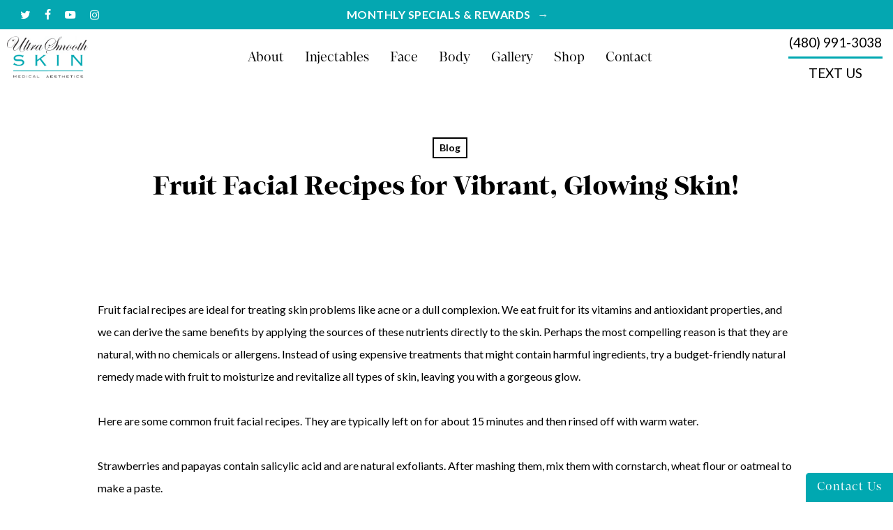

--- FILE ---
content_type: text/html; charset=UTF-8
request_url: https://www.ultrasmoothskin.com/blog/fruit-facial-recipes-for-vibrant-glowing-skin/
body_size: 24596
content:
<!doctype html>
<html lang="en-US" class="no-js">
<head>
	<meta charset="UTF-8">
	<meta name="viewport" content="width=device-width, initial-scale=1, maximum-scale=1, user-scalable=0" /><meta name='robots' content='index, follow, max-image-preview:large, max-snippet:-1, max-video-preview:-1' />

	<!-- This site is optimized with the Yoast SEO plugin v26.8 - https://yoast.com/product/yoast-seo-wordpress/ -->
	<title>Fruit Facial Recipes for Vibrant, Glowing Skin! - Transformative Medical Spa in Scottsdale, AZ | Rejuvenate Your Beauty - Ultra Smooth Skin</title>
	<link rel="canonical" href="https://www.ultrasmoothskin.com/blog/fruit-facial-recipes-for-vibrant-glowing-skin/" />
	<meta property="og:locale" content="en_US" />
	<meta property="og:type" content="article" />
	<meta property="og:title" content="Fruit Facial Recipes for Vibrant, Glowing Skin! - Transformative Medical Spa in Scottsdale, AZ | Rejuvenate Your Beauty - Ultra Smooth Skin" />
	<meta property="og:description" content="Fruit facial recipes are ideal for treating skin problems like acne or a dull complexion. We eat fruit for its vitamins and antioxidant properties, and we can derive the same..." />
	<meta property="og:url" content="https://www.ultrasmoothskin.com/blog/fruit-facial-recipes-for-vibrant-glowing-skin/" />
	<meta property="og:site_name" content="Transformative Medical Spa in Scottsdale, AZ | Rejuvenate Your Beauty - Ultra Smooth Skin" />
	<meta property="article:published_time" content="2013-01-30T19:00:00+00:00" />
	<meta property="og:image" content="https://www.ultrasmoothskin.com/wp-content/uploads/2023/07/ultra-og-min-1.jpg" />
	<meta property="og:image:width" content="1200" />
	<meta property="og:image:height" content="630" />
	<meta property="og:image:type" content="image/jpeg" />
	<meta name="author" content="ultrasmoothdev" />
	<meta name="twitter:card" content="summary_large_image" />
	<meta name="twitter:label1" content="Written by" />
	<meta name="twitter:data1" content="ultrasmoothdev" />
	<meta name="twitter:label2" content="Est. reading time" />
	<meta name="twitter:data2" content="2 minutes" />
	<script type="application/ld+json" class="yoast-schema-graph">{"@context":"https://schema.org","@graph":[{"@type":"Article","@id":"https://www.ultrasmoothskin.com/blog/fruit-facial-recipes-for-vibrant-glowing-skin/#article","isPartOf":{"@id":"https://www.ultrasmoothskin.com/blog/fruit-facial-recipes-for-vibrant-glowing-skin/"},"author":{"name":"ultrasmoothdev","@id":"https://www.ultrasmoothskin.com/#/schema/person/f2f30b36a5ffebe2c31ec54d4c711a49"},"headline":"Fruit Facial Recipes for Vibrant, Glowing Skin!","datePublished":"2013-01-30T19:00:00+00:00","mainEntityOfPage":{"@id":"https://www.ultrasmoothskin.com/blog/fruit-facial-recipes-for-vibrant-glowing-skin/"},"wordCount":329,"commentCount":0,"articleSection":["Blog"],"inLanguage":"en-US","potentialAction":[{"@type":"CommentAction","name":"Comment","target":["https://www.ultrasmoothskin.com/blog/fruit-facial-recipes-for-vibrant-glowing-skin/#respond"]}]},{"@type":"WebPage","@id":"https://www.ultrasmoothskin.com/blog/fruit-facial-recipes-for-vibrant-glowing-skin/","url":"https://www.ultrasmoothskin.com/blog/fruit-facial-recipes-for-vibrant-glowing-skin/","name":"Fruit Facial Recipes for Vibrant, Glowing Skin! - Transformative Medical Spa in Scottsdale, AZ | Rejuvenate Your Beauty - Ultra Smooth Skin","isPartOf":{"@id":"https://www.ultrasmoothskin.com/#website"},"datePublished":"2013-01-30T19:00:00+00:00","author":{"@id":"https://www.ultrasmoothskin.com/#/schema/person/f2f30b36a5ffebe2c31ec54d4c711a49"},"breadcrumb":{"@id":"https://www.ultrasmoothskin.com/blog/fruit-facial-recipes-for-vibrant-glowing-skin/#breadcrumb"},"inLanguage":"en-US","potentialAction":[{"@type":"ReadAction","target":["https://www.ultrasmoothskin.com/blog/fruit-facial-recipes-for-vibrant-glowing-skin/"]}]},{"@type":"BreadcrumbList","@id":"https://www.ultrasmoothskin.com/blog/fruit-facial-recipes-for-vibrant-glowing-skin/#breadcrumb","itemListElement":[{"@type":"ListItem","position":1,"name":"Home","item":"https://www.ultrasmoothskin.com/"},{"@type":"ListItem","position":2,"name":"Fruit Facial Recipes for Vibrant, Glowing Skin!"}]},{"@type":"WebSite","@id":"https://www.ultrasmoothskin.com/#website","url":"https://www.ultrasmoothskin.com/","name":"Transformative Medical Spa in Scottsdale, AZ | Rejuvenate Your Beauty - Ultra Smooth Skin","description":"Discover the ultimate oasis of beauty and wellness in Scottsdale, AZ","potentialAction":[{"@type":"SearchAction","target":{"@type":"EntryPoint","urlTemplate":"https://www.ultrasmoothskin.com/?s={search_term_string}"},"query-input":{"@type":"PropertyValueSpecification","valueRequired":true,"valueName":"search_term_string"}}],"inLanguage":"en-US"},{"@type":"Person","@id":"https://www.ultrasmoothskin.com/#/schema/person/f2f30b36a5ffebe2c31ec54d4c711a49","name":"ultrasmoothdev","image":{"@type":"ImageObject","inLanguage":"en-US","@id":"https://www.ultrasmoothskin.com/#/schema/person/image/","url":"https://secure.gravatar.com/avatar/895cd4fb8d38dee91f648eb080361b0b16cae668c554ea1a570811cfcaa5ff7f?s=96&d=mm&r=g","contentUrl":"https://secure.gravatar.com/avatar/895cd4fb8d38dee91f648eb080361b0b16cae668c554ea1a570811cfcaa5ff7f?s=96&d=mm&r=g","caption":"ultrasmoothdev"},"sameAs":["https://ultrasmoothdev.wpengine.com"]}]}</script>
	<!-- / Yoast SEO plugin. -->


<link rel='dns-prefetch' href='//fonts.googleapis.com' />
<link rel="alternate" type="application/rss+xml" title="Transformative Medical Spa in Scottsdale, AZ | Rejuvenate Your Beauty - Ultra Smooth Skin &raquo; Feed" href="https://www.ultrasmoothskin.com/feed/" />
<link rel="alternate" type="application/rss+xml" title="Transformative Medical Spa in Scottsdale, AZ | Rejuvenate Your Beauty - Ultra Smooth Skin &raquo; Comments Feed" href="https://www.ultrasmoothskin.com/comments/feed/" />
<link rel="alternate" type="application/rss+xml" title="Transformative Medical Spa in Scottsdale, AZ | Rejuvenate Your Beauty - Ultra Smooth Skin &raquo; Fruit Facial Recipes for Vibrant, Glowing Skin! Comments Feed" href="https://www.ultrasmoothskin.com/blog/fruit-facial-recipes-for-vibrant-glowing-skin/feed/" />
<link rel="alternate" title="oEmbed (JSON)" type="application/json+oembed" href="https://www.ultrasmoothskin.com/wp-json/oembed/1.0/embed?url=https%3A%2F%2Fwww.ultrasmoothskin.com%2Fblog%2Ffruit-facial-recipes-for-vibrant-glowing-skin%2F" />
<link rel="alternate" title="oEmbed (XML)" type="text/xml+oembed" href="https://www.ultrasmoothskin.com/wp-json/oembed/1.0/embed?url=https%3A%2F%2Fwww.ultrasmoothskin.com%2Fblog%2Ffruit-facial-recipes-for-vibrant-glowing-skin%2F&#038;format=xml" />
<link rel="preload" href="https://www.ultrasmoothskin.com/wp-content/themes/salient/css/fonts/icomoon.woff?v=1.7" as="font" type="font/woff" crossorigin="anonymous"><style id='wp-img-auto-sizes-contain-inline-css' type='text/css'>
img:is([sizes=auto i],[sizes^="auto," i]){contain-intrinsic-size:3000px 1500px}
/*# sourceURL=wp-img-auto-sizes-contain-inline-css */
</style>
<link rel='stylesheet' id='sbi_styles-css' href='https://www.ultrasmoothskin.com/wp-content/plugins/instagram-feed/css/sbi-styles.min.css?ver=6.10.0' type='text/css' media='all' />
<link rel='stylesheet' id='wp-components-css' href='https://www.ultrasmoothskin.com/wp-includes/css/dist/components/style.min.css?ver=6.9' type='text/css' media='all' />
<link rel='stylesheet' id='wp-preferences-css' href='https://www.ultrasmoothskin.com/wp-includes/css/dist/preferences/style.min.css?ver=6.9' type='text/css' media='all' />
<link rel='stylesheet' id='wp-block-editor-css' href='https://www.ultrasmoothskin.com/wp-includes/css/dist/block-editor/style.min.css?ver=6.9' type='text/css' media='all' />
<link rel='stylesheet' id='popup-maker-block-library-style-css' href='https://www.ultrasmoothskin.com/wp-content/plugins/popup-maker/dist/packages/block-library-style.css?ver=dbea705cfafe089d65f1' type='text/css' media='all' />
<link rel='stylesheet' id='contact-form-7-css' href='https://www.ultrasmoothskin.com/wp-content/plugins/contact-form-7/includes/css/styles.css?ver=6.1.4' type='text/css' media='all' />
<style id='contact-form-7-inline-css' type='text/css'>
.wpcf7 .wpcf7-recaptcha iframe {margin-bottom: 0;}.wpcf7 .wpcf7-recaptcha[data-align="center"] > div {margin: 0 auto;}.wpcf7 .wpcf7-recaptcha[data-align="right"] > div {margin: 0 0 0 auto;}
/*# sourceURL=contact-form-7-inline-css */
</style>
<link rel='stylesheet' id='font-awesome-css' href='https://www.ultrasmoothskin.com/wp-content/themes/salient/css/font-awesome.min.css?ver=4.7.1' type='text/css' media='all' />
<link rel='stylesheet' id='salient-grid-system-css' href='https://www.ultrasmoothskin.com/wp-content/themes/salient/css/build/grid-system.css?ver=18.0.2' type='text/css' media='all' />
<link rel='stylesheet' id='main-styles-css' href='https://www.ultrasmoothskin.com/wp-content/themes/salient/css/build/style.css?ver=18.0.2' type='text/css' media='all' />
<link rel='stylesheet' id='nectar-header-layout-centered-menu-css' href='https://www.ultrasmoothskin.com/wp-content/themes/salient/css/build/header/header-layout-centered-menu.css?ver=18.0.2' type='text/css' media='all' />
<link rel='stylesheet' id='nectar-header-megamenu-css' href='https://www.ultrasmoothskin.com/wp-content/themes/salient/css/build/header/header-megamenu.css?ver=18.0.2' type='text/css' media='all' />
<link rel='stylesheet' id='nectar-header-secondary-nav-css' href='https://www.ultrasmoothskin.com/wp-content/themes/salient/css/build/header/header-secondary-nav.css?ver=18.0.2' type='text/css' media='all' />
<link rel='stylesheet' id='nectar-single-styles-css' href='https://www.ultrasmoothskin.com/wp-content/themes/salient/css/build/single.css?ver=18.0.2' type='text/css' media='all' />
<link rel='stylesheet' id='nectar-element-clients-css' href='https://www.ultrasmoothskin.com/wp-content/themes/salient/css/build/elements/element-clients.css?ver=18.0.2' type='text/css' media='all' />
<link rel='stylesheet' id='nectar-cf7-css' href='https://www.ultrasmoothskin.com/wp-content/themes/salient/css/build/third-party/cf7.css?ver=18.0.2' type='text/css' media='all' />
<link rel='stylesheet' id='nectar_default_font_open_sans-css' href='https://fonts.googleapis.com/css?family=Open+Sans%3A300%2C400%2C600%2C700&#038;subset=latin%2Clatin-ext&#038;display=swap' type='text/css' media='all' />
<link rel='stylesheet' id='responsive-css' href='https://www.ultrasmoothskin.com/wp-content/themes/salient/css/build/responsive.css?ver=18.0.2' type='text/css' media='all' />
<link rel='stylesheet' id='skin-material-css' href='https://www.ultrasmoothskin.com/wp-content/themes/salient/css/build/skin-material.css?ver=18.0.2' type='text/css' media='all' />
<link rel='stylesheet' id='salient-wp-menu-dynamic-css' href='https://www.ultrasmoothskin.com/wp-content/uploads/salient/menu-dynamic.css?ver=88160' type='text/css' media='all' />
<link rel='stylesheet' id='dynamic-css-css' href='https://www.ultrasmoothskin.com/wp-content/uploads/salient/salient-dynamic-styles.css?ver=51089' type='text/css' media='all' />
<style id='dynamic-css-inline-css' type='text/css'>
#page-header-bg[data-post-hs="default_minimal"] .inner-wrap{text-align:center}#page-header-bg[data-post-hs="default_minimal"] .inner-wrap >a,.material #page-header-bg.fullscreen-header .inner-wrap >a{color:#fff;font-weight:600;border:var(--nectar-border-thickness) solid rgba(255,255,255,0.4);padding:4px 10px;margin:5px 6px 0px 5px;display:inline-block;transition:all 0.2s ease;-webkit-transition:all 0.2s ease;font-size:14px;line-height:18px}body.material #page-header-bg.fullscreen-header .inner-wrap >a{margin-bottom:15px;}body.material #page-header-bg.fullscreen-header .inner-wrap >a{border:none;padding:6px 10px}body[data-button-style^="rounded"] #page-header-bg[data-post-hs="default_minimal"] .inner-wrap >a,body[data-button-style^="rounded"].material #page-header-bg.fullscreen-header .inner-wrap >a{border-radius:100px}body.single [data-post-hs="default_minimal"] #single-below-header span,body.single .heading-title[data-header-style="default_minimal"] #single-below-header span{line-height:14px;}#page-header-bg[data-post-hs="default_minimal"] #single-below-header{text-align:center;position:relative;z-index:100}#page-header-bg[data-post-hs="default_minimal"] #single-below-header span{float:none;display:inline-block}#page-header-bg[data-post-hs="default_minimal"] .inner-wrap >a:hover,#page-header-bg[data-post-hs="default_minimal"] .inner-wrap >a:focus{border-color:transparent}#page-header-bg.fullscreen-header .avatar,#page-header-bg[data-post-hs="default_minimal"] .avatar{border-radius:100%}#page-header-bg.fullscreen-header .meta-author span,#page-header-bg[data-post-hs="default_minimal"] .meta-author span{display:block}#page-header-bg.fullscreen-header .meta-author img{margin-bottom:0;height:50px;width:auto}#page-header-bg[data-post-hs="default_minimal"] .meta-author img{margin-bottom:0;height:40px;width:auto}#page-header-bg[data-post-hs="default_minimal"] .author-section{position:absolute;bottom:30px}#page-header-bg.fullscreen-header .meta-author,#page-header-bg[data-post-hs="default_minimal"] .meta-author{font-size:18px}#page-header-bg.fullscreen-header .author-section .meta-date,#page-header-bg[data-post-hs="default_minimal"] .author-section .meta-date{font-size:12px;color:rgba(255,255,255,0.8)}#page-header-bg.fullscreen-header .author-section .meta-date i{font-size:12px}#page-header-bg[data-post-hs="default_minimal"] .author-section .meta-date i{font-size:11px;line-height:14px}#page-header-bg[data-post-hs="default_minimal"] .author-section .avatar-post-info{position:relative;top:-5px}#page-header-bg.fullscreen-header .author-section a,#page-header-bg[data-post-hs="default_minimal"] .author-section a{display:block;margin-bottom:-2px}#page-header-bg[data-post-hs="default_minimal"] .author-section a{font-size:14px;line-height:14px}#page-header-bg.fullscreen-header .author-section a:hover,#page-header-bg[data-post-hs="default_minimal"] .author-section a:hover{color:rgba(255,255,255,0.85)!important}#page-header-bg.fullscreen-header .author-section,#page-header-bg[data-post-hs="default_minimal"] .author-section{width:100%;z-index:10;text-align:center}#page-header-bg.fullscreen-header .author-section{margin-top:25px;}#page-header-bg.fullscreen-header .author-section span,#page-header-bg[data-post-hs="default_minimal"] .author-section span{padding-left:0;line-height:20px;font-size:20px}#page-header-bg.fullscreen-header .author-section .avatar-post-info,#page-header-bg[data-post-hs="default_minimal"] .author-section .avatar-post-info{margin-left:10px}#page-header-bg.fullscreen-header .author-section .avatar-post-info,#page-header-bg.fullscreen-header .author-section .meta-author,#page-header-bg[data-post-hs="default_minimal"] .author-section .avatar-post-info,#page-header-bg[data-post-hs="default_minimal"] .author-section .meta-author{text-align:left;display:inline-block;top:9px}@media only screen and (min-width :690px) and (max-width :999px){body.single-post #page-header-bg[data-post-hs="default_minimal"]{padding-top:10%;padding-bottom:10%;}}@media only screen and (max-width :690px){#ajax-content-wrap #page-header-bg[data-post-hs="default_minimal"] #single-below-header span:not(.rich-snippet-hidden),#ajax-content-wrap .row.heading-title[data-header-style="default_minimal"] .col.section-title span.meta-category{display:inline-block;}.container-wrap[data-remove-post-comment-number="0"][data-remove-post-author="0"][data-remove-post-date="0"] .heading-title[data-header-style="default_minimal"] #single-below-header > span,#page-header-bg[data-post-hs="default_minimal"] .span_6[data-remove-post-comment-number="0"][data-remove-post-author="0"][data-remove-post-date="0"] #single-below-header > span{padding:0 8px;}.container-wrap[data-remove-post-comment-number="0"][data-remove-post-author="0"][data-remove-post-date="0"] .heading-title[data-header-style="default_minimal"] #single-below-header span,#page-header-bg[data-post-hs="default_minimal"] .span_6[data-remove-post-comment-number="0"][data-remove-post-author="0"][data-remove-post-date="0"] #single-below-header span{font-size:13px;line-height:10px;}.material #page-header-bg.fullscreen-header .author-section{margin-top:5px;}#page-header-bg.fullscreen-header .author-section{bottom:20px;}#page-header-bg.fullscreen-header .author-section .meta-date:not(.updated){margin-top:-4px;display:block;}#page-header-bg.fullscreen-header .author-section .avatar-post-info{margin:10px 0 0 0;}}#page-header-bg h1,#page-header-bg .subheader,.nectar-box-roll .overlaid-content h1,.nectar-box-roll .overlaid-content .subheader,#page-header-bg #portfolio-nav a i,body .section-title #portfolio-nav a:hover i,.page-header-no-bg h1,.page-header-no-bg span,#page-header-bg #portfolio-nav a i,#page-header-bg span,#page-header-bg #single-below-header a:hover,#page-header-bg #single-below-header a:focus,#page-header-bg.fullscreen-header .author-section a{color:#ffffff!important;}body #page-header-bg .pinterest-share i,body #page-header-bg .facebook-share i,body #page-header-bg .linkedin-share i,body #page-header-bg .twitter-share i,body #page-header-bg .google-plus-share i,body #page-header-bg .icon-salient-heart,body #page-header-bg .icon-salient-heart-2{color:#ffffff;}#page-header-bg[data-post-hs="default_minimal"] .inner-wrap > a:not(:hover){color:#ffffff;border-color:rgba(255,255,255,0.4);}.single #page-header-bg #single-below-header > span{border-color:rgba(255,255,255,0.4);}body .section-title #portfolio-nav a:hover i{opacity:0.75;}.single #page-header-bg .blog-title #single-meta .nectar-social.hover > div a,.single #page-header-bg .blog-title #single-meta > div a,.single #page-header-bg .blog-title #single-meta ul .n-shortcode a,#page-header-bg .blog-title #single-meta .nectar-social.hover .share-btn{border-color:rgba(255,255,255,0.4);}.single #page-header-bg .blog-title #single-meta .nectar-social.hover > div a:hover,#page-header-bg .blog-title #single-meta .nectar-social.hover .share-btn:hover,.single #page-header-bg .blog-title #single-meta div > a:hover,.single #page-header-bg .blog-title #single-meta ul .n-shortcode a:hover,.single #page-header-bg .blog-title #single-meta ul li:not(.meta-share-count):hover > a{border-color:rgba(255,255,255,1);}.single #page-header-bg #single-meta div span,.single #page-header-bg #single-meta > div a,.single #page-header-bg #single-meta > div i{color:#ffffff!important;}.single #page-header-bg #single-meta ul .meta-share-count .nectar-social a i{color:rgba(255,255,255,0.7)!important;}.single #page-header-bg #single-meta ul .meta-share-count .nectar-social a:hover i{color:rgba(255,255,255,1)!important;}#header-space{background-color:#ffffff}@media only screen and (min-width:1000px){body #ajax-content-wrap.no-scroll{min-height:calc(100vh - 142px);height:calc(100vh - 142px)!important;}}@media only screen and (min-width:1000px){#page-header-wrap.fullscreen-header,#page-header-wrap.fullscreen-header #page-header-bg,html:not(.nectar-box-roll-loaded) .nectar-box-roll > #page-header-bg.fullscreen-header,.nectar_fullscreen_zoom_recent_projects,#nectar_fullscreen_rows:not(.afterLoaded) > div{height:calc(100vh - 141px);}.wpb_row.vc_row-o-full-height.top-level,.wpb_row.vc_row-o-full-height.top-level > .col.span_12{min-height:calc(100vh - 141px);}html:not(.nectar-box-roll-loaded) .nectar-box-roll > #page-header-bg.fullscreen-header{top:142px;}.nectar-slider-wrap[data-fullscreen="true"]:not(.loaded),.nectar-slider-wrap[data-fullscreen="true"]:not(.loaded) .swiper-container{height:calc(100vh - 140px)!important;}.admin-bar .nectar-slider-wrap[data-fullscreen="true"]:not(.loaded),.admin-bar .nectar-slider-wrap[data-fullscreen="true"]:not(.loaded) .swiper-container{height:calc(100vh - 140px - 32px)!important;}}.admin-bar[class*="page-template-template-no-header"] .wpb_row.vc_row-o-full-height.top-level,.admin-bar[class*="page-template-template-no-header"] .wpb_row.vc_row-o-full-height.top-level > .col.span_12{min-height:calc(100vh - 32px);}body[class*="page-template-template-no-header"] .wpb_row.vc_row-o-full-height.top-level,body[class*="page-template-template-no-header"] .wpb_row.vc_row-o-full-height.top-level > .col.span_12{min-height:100vh;}@media only screen and (max-width:999px){.using-mobile-browser #nectar_fullscreen_rows:not(.afterLoaded):not([data-mobile-disable="on"]) > div{height:calc(100vh - 136px);}.using-mobile-browser .wpb_row.vc_row-o-full-height.top-level,.using-mobile-browser .wpb_row.vc_row-o-full-height.top-level > .col.span_12,[data-permanent-transparent="1"].using-mobile-browser .wpb_row.vc_row-o-full-height.top-level,[data-permanent-transparent="1"].using-mobile-browser .wpb_row.vc_row-o-full-height.top-level > .col.span_12{min-height:calc(100vh - 136px);}html:not(.nectar-box-roll-loaded) .nectar-box-roll > #page-header-bg.fullscreen-header,.nectar_fullscreen_zoom_recent_projects,.nectar-slider-wrap[data-fullscreen="true"]:not(.loaded),.nectar-slider-wrap[data-fullscreen="true"]:not(.loaded) .swiper-container,#nectar_fullscreen_rows:not(.afterLoaded):not([data-mobile-disable="on"]) > div{height:calc(100vh - 83px);}.wpb_row.vc_row-o-full-height.top-level,.wpb_row.vc_row-o-full-height.top-level > .col.span_12{min-height:calc(100vh - 83px);}body[data-transparent-header="false"] #ajax-content-wrap.no-scroll{min-height:calc(100vh - 83px);height:calc(100vh - 83px);}}#ajax-content-wrap .vc_row.left_padding_3pct > .row_col_wrap_12,.nectar-global-section .vc_row.left_padding_3pct > .row_col_wrap_12{padding-left:3%;}#ajax-content-wrap .vc_row.right_padding_3pct > .row_col_wrap_12,.nectar-global-section .vc_row.right_padding_3pct > .row_col_wrap_12{padding-right:3%;}.col.padding-5-percent > .vc_column-inner,.col.padding-5-percent > .n-sticky > .vc_column-inner{padding:calc(600px * 0.06);}@media only screen and (max-width:690px){.col.padding-5-percent > .vc_column-inner,.col.padding-5-percent > .n-sticky > .vc_column-inner{padding:calc(100vw * 0.06);}}@media only screen and (min-width:1000px){.col.padding-5-percent > .vc_column-inner,.col.padding-5-percent > .n-sticky > .vc_column-inner{padding:calc((100vw - 180px) * 0.05);}.column_container:not(.vc_col-sm-12) .col.padding-5-percent > .vc_column-inner{padding:calc((100vw - 180px) * 0.025);}}@media only screen and (min-width:1425px){.col.padding-5-percent > .vc_column-inner{padding:calc(1245px * 0.05);}.column_container:not(.vc_col-sm-12) .col.padding-5-percent > .vc_column-inner{padding:calc(1245px * 0.025);}}.full-width-content .col.padding-5-percent > .vc_column-inner{padding:calc(100vw * 0.05);}@media only screen and (max-width:999px){.full-width-content .col.padding-5-percent > .vc_column-inner{padding:calc(100vw * 0.06);}}@media only screen and (min-width:1000px){.full-width-content .column_container:not(.vc_col-sm-12) .col.padding-5-percent > .vc_column-inner{padding:calc(100vw * 0.025);}}#ajax-content-wrap .col[data-padding-pos="left-right"] > .vc_column-inner,#ajax-content-wrap .col[data-padding-pos="left-right"] > .n-sticky > .vc_column-inner{padding-top:0;padding-bottom:0}.col.padding-2-percent > .vc_column-inner,.col.padding-2-percent > .n-sticky > .vc_column-inner{padding:calc(600px * 0.03);}@media only screen and (max-width:690px){.col.padding-2-percent > .vc_column-inner,.col.padding-2-percent > .n-sticky > .vc_column-inner{padding:calc(100vw * 0.03);}}@media only screen and (min-width:1000px){.col.padding-2-percent > .vc_column-inner,.col.padding-2-percent > .n-sticky > .vc_column-inner{padding:calc((100vw - 180px) * 0.02);}.column_container:not(.vc_col-sm-12) .col.padding-2-percent > .vc_column-inner{padding:calc((100vw - 180px) * 0.01);}}@media only screen and (min-width:1425px){.col.padding-2-percent > .vc_column-inner{padding:calc(1245px * 0.02);}.column_container:not(.vc_col-sm-12) .col.padding-2-percent > .vc_column-inner{padding:calc(1245px * 0.01);}}.full-width-content .col.padding-2-percent > .vc_column-inner{padding:calc(100vw * 0.02);}@media only screen and (max-width:999px){.full-width-content .col.padding-2-percent > .vc_column-inner{padding:calc(100vw * 0.03);}}@media only screen and (min-width:1000px){.full-width-content .column_container:not(.vc_col-sm-12) .col.padding-2-percent > .vc_column-inner{padding:calc(100vw * 0.01);}}.img-with-aniamtion-wrap[data-max-width="custom"].center{text-align:center;}.img-with-aniamtion-wrap.custom-width-100pct .inner{max-width:100%;}.img-with-aniamtion-wrap[data-max-width="custom"].center .inner{display:inline-block;}@media only screen and (max-width:999px){.vc_row.top_padding_tablet_50px{padding-top:50px!important;}}@media only screen and (max-width:999px){.vc_row.bottom_padding_tablet_50px{padding-bottom:50px!important;}}@media only screen and (max-width:999px){body .wpb_row .wpb_column.child_column.padding-5-percent_tablet > .vc_column-inner,body .wpb_row .wpb_column.child_column.padding-5-percent_tablet > .n-sticky > .vc_column-inner{padding:calc(999px * 0.05);}}@media only screen and (max-width:999px){body .img-with-aniamtion-wrap.custom-width-tablet-50pct .inner{max-width:50%;}}@media only screen and (max-width:999px){.wpb_column.child_column.top_margin_tablet_25px{margin-top:25px!important;}}@media only screen and (max-width:999px){body .wpb_column.force-tablet-text-align-left,body .wpb_column.force-tablet-text-align-left .col{text-align:left!important;}body .wpb_column.force-tablet-text-align-right,body .wpb_column.force-tablet-text-align-right .col{text-align:right!important;}body .wpb_column.force-tablet-text-align-center,body .wpb_column.force-tablet-text-align-center .col,body .wpb_column.force-tablet-text-align-center .vc_custom_heading,body .wpb_column.force-tablet-text-align-center .nectar-cta{text-align:center!important;}.wpb_column.force-tablet-text-align-center .img-with-aniamtion-wrap img{display:inline-block;}}@media only screen and (max-width:690px){.wpb_column.child_column.bottom_margin_phone_10px{margin-bottom:10px!important;}}@media only screen and (max-width:690px){body .vc_row.bottom_padding_phone_50px{padding-bottom:50px!important;}}@media only screen and (max-width:690px){body .vc_row.top_padding_phone_50px{padding-top:50px!important;}}@media only screen and (max-width:690px){.wpb_column.child_column.top_margin_phone_25px{margin-top:25px!important;}}@media only screen and (max-width:690px){html body .wpb_column.force-phone-text-align-left,html body .wpb_column.force-phone-text-align-left .col{text-align:left!important;}html body .wpb_column.force-phone-text-align-right,html body .wpb_column.force-phone-text-align-right .col{text-align:right!important;}html body .wpb_column.force-phone-text-align-center,html body .wpb_column.force-phone-text-align-center .col,html body .wpb_column.force-phone-text-align-center .vc_custom_heading,html body .wpb_column.force-phone-text-align-center .nectar-cta{text-align:center!important;}.wpb_column.force-phone-text-align-center .img-with-aniamtion-wrap img{display:inline-block;}}@media only screen and (max-width:690px){body #ajax-content-wrap .vc_row.left_padding_phone_0px > .row_col_wrap_12{padding-left:0px!important;}}@media only screen and (max-width:690px){body .img-with-aniamtion-wrap.custom-width-phone-75pct .inner{max-width:75%;}}@media only screen and (max-width:690px){.wpb_column.child_column.top_margin_phone_-35px{margin-top:-35px!important;}}@media only screen and (max-width:690px){body .wpb_row .wpb_column.child_column.padding-3-percent_phone > .vc_column-inner,body .wpb_row .wpb_column.child_column.padding-3-percent_phone > .n-sticky > .vc_column-inner{padding:calc(690px * 0.03);}}@media only screen and (max-width:690px){body #ajax-content-wrap .vc_row.right_padding_phone_0px > .row_col_wrap_12{padding-right:0px!important;}}.screen-reader-text,.nectar-skip-to-content:not(:focus){border:0;clip:rect(1px,1px,1px,1px);clip-path:inset(50%);height:1px;margin:-1px;overflow:hidden;padding:0;position:absolute!important;width:1px;word-wrap:normal!important;}.row .col img:not([srcset]){width:auto;}.row .col img.img-with-animation.nectar-lazy:not([srcset]){width:100%;}
/*Fonts*/

h1, h2, h3, h4, h5, h6, .menu-title-text{ 
    font-family: "loretta-display", serif!important;
    font-weight: 400;
    font-style: normal;
}

em {
    font-weight: 400!important;
}

/*Links*/

p a {
    color: #00a8b1!important; 
}

/*NAVIGATION*/

.right-nav a{
    padding: 1px;
    font-size: 19px;
    line-height: 1!important;
    display: block!important;
    font-family: "lato", serif!important;
}

.nectar-header-text-content hr{
   border: 1.5px solid #00a8b1!important;
   margin-top: 10px;
   margin-bottom: 10px;
}

.sf-menu li li ul {
    margin-left: -50px;
    margin-top: 0px!important;
}

#top .sf-menu li ul li a{
    border: 0.5px solid #f2f2f2!important;
}

#header-outer #mobile-menu .nectar-header-text-content,
#header-outer #mobile-menu .secondary-header-text {
    background-color: #fff!important;
    width: 50%!important;
    margin: 15px auto!important;
}


@media screen and (max-width: 1300px) and (min-width: 1000px){
    #header-outer[data-full-width="true"] header > .container {
        padding: 0 0 0 10px;
    }
    #header-outer #logo img, #header-outer .logo-spacing img {
        height: 60px;
    }
    #header-outer[data-lhe="default"] #top nav > ul > li > a, 
    #header-outer .nectar-header-text-content, 
    body[data-header-search="false"][data-full-width-header="false"] #header-outer[data-lhe="animated_underline"][data-format="default"][data-cart="false"] .nectar-header-text-content {
        padding-left: 15px;
        padding-right: 15px;
    }
}

@media screen and (max-width: 690px){
    #header-outer #mobile-menu .nectar-header-text-content,
    #header-outer #mobile-menu .secondary-header-text {
        background-color: #fff!important;
        width: 75%!important;
        margin: 15px auto!important;
    }
}


/* SECONDARY HEADER */

#header-outer {
    transform: translateY(0px) !important;
}

#header-secondary-outer .nectar-center-text a {
  text-transform: uppercase;
  font-weight: 700;
  letter-spacing: 0.5px;
  display: inline-block;
  position: relative;
}

#header-secondary-outer .nectar-center-text a::after {
  content: " →";
  font-weight: 400;
  margin-left: 6px;
  display: inline-block;
  animation: arrowSlide 1.8s ease-in-out infinite;
}

@keyframes arrowSlide {
  0%, 100% { transform: translateX(0); opacity: 1; }
  50% { transform: translateX(4px); opacity: 0.85; }
}


/*MEGA MENU*/

#header-outer nav>ul>.megamenu>ul>li {
    padding: 0!important;
}

#header-outer nav>ul>.megamenu>.sub-menu {
    padding: 0!important;
}

#top nav >ul >li.megamenu >ul.sub-menu {
    left: 50%;
    right: 50%;
    margin-left: -450px;
    width: 900px;
}

.sf-menu >li ul {
    padding: 0px;
    width: 16em;
}

.sf-menu >li ul a, #top nav >ul >.megamenu ul li a {
    padding: 10px 10px;
}



/*HOMEPAGE*/


.tabbed>ul li a {
    color: #000;
}

a.nectar-button.medium.regular.regular-button{
    font-family: "loretta-display", serif!important;
    font-weight: 100!important;
    font-size: 18px!important;    
    padding: 16px 40px!important;
}

#slider-section .vc_column-inner .column-image-bg{
	-webkit-transition: opacity 1s ease-in-out;
    -moz-transition: opacity 1s ease-in-out;
    -o-transition: opacity 1s ease-in-out;
    transition: opacity 5s ease-in-out;
    animation-name: cf3FadeInOut;
    animation-timing-function: ease-in-out;
    animation-iteration-count: infinite;
    animation-duration: 5s;
    animation-direction: alternate;
}

@keyframes cf3FadeInOut {
  0% {
    opacity:1;
  }
  45% {
    opacity:1;
  }
  55% {
    opacity:0;
  }
  100% {
    opacity:0;
  }
}

.hover-box{
    overflow: hidden;
    position: relative;
}

.hover-box .column-image-bg{
    transform: scale(1)!important;
    transition: all 1s!important;
}

.hover-box:hover .column-image-bg{
    transform: scale(1.1)!important;
    transition: all 1s!important;
}

.special-heading{
    padding-bottom: 10px;
    border-bottom: 1px solid gray;
    margin-bottom: 20px;
}

.custom-quote{
    font-style: italic!important;
}

.testimonial_slider[data-style*=multiple_visible] blockquote p {
    text-align: center!important;
    font-style: italic!important;
}

.testimonial_slider[data-style=multiple_visible_minimal] blockquote .inner {
    text-align: center!important;
}

.testimonial_section{
    font-style: italic!important;
    margin-top: 20px;
    font-size: 15px!Important;
}

.no-show-overflow::-webkit-scrollbar {
  width: 5px;
  height: 30px;
}

.no-show-overflow::-webkit-scrollbar-track {
  background: none; 
  width: 1px;
}
 
.no-show-overflow::-webkit-scrollbar-thumb {
    background: #109edb; 
}

i.fa.fa-star {
    padding: 4px;
    font-size: 16px;
}
 
@media only screen and (min-width: 1000px) {
    .no-show-overflow{
        overflow: auto!important;
        height: 800px;
    }
    .no-show-overflow{
        border-right: 1px solid #000;
    }
    .testimonial_section{
        font-size: 20px!important;
        line-height: 1.5!Important;
        font-style: italic!important;
        margin-top: 15px;
    }
}


@media only screen and (max-width: 1000px){
    #lighter-background .row-bg-wrap .row-bg-overlay{
        background: linear-gradient(90deg,#fff 0%,rgba(255,255,255,0.8) 100%)!important;
        opacity: 0.8!important;
    }
    #darker-background .row-bg-wrap .row-bg-overlay{
    	background: linear-gradient(90deg,#000000 0%,rgba(0,0,0,0.8) 100%)!important;
    	opacity: 0.8!important;
    }
    #smaller-quote{
        font-size: 25px!important;
        line-height: 1.2!important;
    }
    #larger-text{
        font-size: 50px!important;
        line-height: 1.2!important;        
    }
}


/*Blog*/

.post-author {
    display: none!Important;
}

/* Subpage Template */

#breadcrumbs {
    display: none;
}

@media screen and (max-width: 1000px) {
    .subpage_title .column-image-bg {
        display: none;
    }
    .hero_sec .row-bg-overlay {
        background-color: #000000;
        opacity: 0.5;
    }
    .half_img_text {
        max-width: 100%!important;
    }
    .vc_row-fluid .vc_col-xs-1\/5 {
    width: calc(20% - 1.7%)!important;
    }
    .logo_special {
        width: 33%!important;
    }
    .faq_header_mob h3 {
        display: none;
    }
    .testimonial_slider .flickity-page-dots {
        bottom: 0px;
    }
}    

@media screen and (max-width: 690px) {
    .quote_spec {
        width: 25%!important;
    }
    .quote_spec_2 {
        width: 75%!important;
    }
    .mobile_content {
        font-size: 16px!important; 
    }
}

@media screen and (min-width: 1000px) {
    .nectar-scrolling-tabs .scrolling-tab-content {
        margin-top: -260px;
    }
    .nectar-scrolling-tabs .scrolling-tab-content {
        padding-left: 20%;
    }
}    

.links_list ul {
    display: flex;
    justify-content: space-around;
}

.links_list ul li {
    list-style: none;
}

.image-icon {
    background: #000;
}

.scrolling-tab-content > div {
    padding-top: 0%!important;
    padding-bottom: 0%!important;
}

.testimonial-name {
    font-size: 22px!important;
}

.testimonial_slider blockquote p {
    font-size: 16px;
    line-height: 1.8;
}

.testimonial_slider blockquote .inner {
    padding: 60px;
    background-color: #fff0!important;
}

.flickity-page-dots {
    bottom: 0;
}

body .nectar-video-box[data-color="default-accent-color"][data-hover="zoom_button"] .nectar_video_lightbox:after {
    background-color: #ffffff00!important;
}


/*Recaptcha*/

.grecaptcha-badge{
    display:none;
}


@media only screen and (max-width: 800px){
    #tresio-widget-button{
        margin-bottom: 30px;
    }
}

/* Sticky Tab */

.sticky-tab {
    position: fixed;
    z-index: 99999;
    bottom: 0%;
    cursor: pointer;
    background: #00a8b1;
    padding: 5px 16px;
    text-transform: capitalize;
    letter-spacing: 1px;
    font-size: 17px;
    right: 0;
    opacity: 1 !important;
    border-radius: 5px 0 0 0;
    border-bottom: 0;
    border-right: 0;
    color: #fff;
    font-family: "loretta-display", serif!important;
}

.sticky-tab:hover {
    color: #d1d1d1;
}

.sticky-tab-mobile {
    position: fixed;
    z-index: 99999;
    bottom: 0%;
    cursor: pointer;
    background: #fff;
    padding: 5px 16px;
    text-transform: uppercase;
    letter-spacing: 1px;
    font-size: 17px;
    left: 0;
    opacity: 1 !important;
    border-radius: 0;
    border-bottom: 0;
    border-left: 0;
    border-right: 0;
    color: #000;
    font-family: "lato", serif!important
}

.sticky-tab-mobile:hover {
    color: gray;
}

@media screen and (min-width: 800px) {
    .sticky-tab-mobile {
        display: none;
    }
}

@media screen and (max-width: 800px) {
    .sticky-tab, .sticky-tab-mobile {
        width: 50%;
        text-align: center;
    }
    .sticky-tab{
        border-radius: 0;
    }
}


/*footer section*/

#menu-footer-navigation {
    font-size: 18px;
    margin-bottom: 0px!important;
    margin-left: 0;
    color: #000!important;
    font-family: "loretta-display", serif!important;
}

.footer_col {
    float: left;
    padding: 0 20px;
    width: 33%;
}

@media screen and (max-width: 1000px) {
    div#footer > * {
        width: 100%;
        float: none;
        text-align: center !important;
        padding: 10px;
    }
}


@media only screen and (max-width: 1000px) and (min-width: 800px) {
    #footer-widgets .container {
        max-width: inherit!important;
    }
}


body #footer-outer i {
    font-size: 16px;
    margin: 0 10px;
   
}

@media only screen and (min-width: 800px) and (max-width: 1100px){
    #menu-footer-navigation {
        padding-bottom: 5px;
        font-size: 15px!important;
    }
}

@media only screen and (max-width: 800px){
    #menu-footer-navigation{
        display: none;
    }
}

#footer-outer .row {
    padding: 0; 
    margin-bottom: 0;
}

#footer-outer #copyright p {
    line-height: 22px;
    margin-top: 23px;
    text-align: center;
}

body #footer-outer[data-cols="1"][data-disable-copyright="false"] .row {
    padding-top: 35px;
    padding-bottom: 40px;
}

.keep-it-dark a{
    color: #000!important;
}

.keep-it-white a{
    color: #fff!important;
}

.social-icons {
    margin-bottom: -20px!important;
}

.social-icons a{
    padding: 0 10px;
}

.social-icons i{
    font-size: 20px!important;
}

/* Contact Page */
::placeholder {
    color: #000!important;
}

.wpcf7-form-control {
    background-color: #fff!important;
    color: #000!important;
}

@media screen and (max-width: 999px) {
    .form_spec .row {
        padding-bottom: 0px;
    }
    .wpcf7-form-control {
        margin-bottom: 5%;
    }
}

.contact-info-spec {
    padding-top: 10%;
}

.container-wrap {
    padding-bottom: 0;
}

span.wpcf7-form-control.wpcf7-checkbox.wpcf7-validates-as-required {
    background-color: #ffffff00!important;
}

.wpcf7-form p span {
    color: #fff;
}
/*# sourceURL=dynamic-css-inline-css */
</style>
<link rel='stylesheet' id='redux-google-fonts-salient_redux-css' href='https://fonts.googleapis.com/css?family=Lato%3A400%2C300italic%2C700%2C400italic&#038;display=swap&#038;ver=6.9' type='text/css' media='all' />
<script></script><link rel="https://api.w.org/" href="https://www.ultrasmoothskin.com/wp-json/" /><link rel="alternate" title="JSON" type="application/json" href="https://www.ultrasmoothskin.com/wp-json/wp/v2/posts/1014" /><link rel="EditURI" type="application/rsd+xml" title="RSD" href="https://www.ultrasmoothskin.com/xmlrpc.php?rsd" />
<link rel='shortlink' href='https://www.ultrasmoothskin.com/?p=1014' />
<!-- HFCM by 99 Robots - Snippet # 1: Code in Header -->
<link rel="stylesheet" href="https://use.typekit.net/zyc3ozd.css">

<!-- Google Tag Manager -->
<script>(function(w,d,s,l,i){w[l]=w[l]||[];w[l].push({'gtm.start':
new Date().getTime(),event:'gtm.js'});var f=d.getElementsByTagName(s)[0],
j=d.createElement(s),dl=l!='dataLayer'?'&l='+l:'';j.async=true;j.src=
'https://www.googletagmanager.com/gtm.js?id='+i+dl;f.parentNode.insertBefore(j,f);
})(window,document,'script','dataLayer','GTM-M4D9SNR4');</script>
<!-- End Google Tag Manager -->

<meta name="google-site-verification" content="7qKgOu082FG_9M6wnFUEAvBeJCpP0tg48GiioBNv0yM" />

<!-- Google tag (gtag.js) -->
<script async src="https://www.googletagmanager.com/gtag/js?id=AW-11302099725"></script>
<script>
  window.dataLayer = window.dataLayer || [];
  function gtag(){dataLayer.push(arguments);}
  gtag('js', new Date());

  gtag('config', 'AW-11302099725');
</script>

<script>
  gtag('config', 'AW-11302099725/6UhhCK6z39QYEI22oY0q', {
    'phone_conversion_number': '480-878-3214'
  });
</script>


<script>
document.addEventListener( 'wpcf7mailsent', function( event ) {
          location = '/contact/thank-you/';
}, false ); 
</script>

<script type="application/ld+json">
{
  "@context": "http://schema.org",
  "@type": ["Physician", "MedicalOrganization"],
"medicalSpecialty": "PlasticSurgery",
 "founder": 
  {"@type": "Person",
   "knowsAbout": ["https://en.wikipedia.org/wiki/Plastic_surgery", "https://en.wikipedia.org/wiki/Botulinum_toxin", "https://en.wikipedia.org/wiki/Laser_hair_removal"],
     "memberOf": [
		{
			"@type": "MedicalOrganization",
			"name": "The American Association of Nurse Practitioners",
			"@id": "https://www.aanp.org/"
		},
		{
			"@type": "MedicalOrganization",
			"name": "Dermatology Nurses' Association",
			"@id": "https://www.dnanurse.org/aboutdna/np-society/"
		}
	],
   "worksFor": "https://www.ultrasmoothskin.com/",
  "description": "Lisa is an expert with laser hair reduction, BOTOX® Cosmetic, Restylane, Juvéderm, spider vein therapy, scar & stretch mark reduction, laser skin resurfacing, radio frequency skin tightening, laser treatment of: wrinkles, blood vessels, telangiectasia, melasma, rosacea, and hyperpigmentation. She also performs IPL Photo Rejuvenation, acne therapy, chemical peel and microdermabrasion treatments.",
   "jobTitle": "Nurse Practitioner",
   "honorificSuffix": "ANP-C",
   "alumniOf": ["https://www.asu.edu/","https://wpcarey.asu.edu/"]
   },
  "address": [
    {
   "@type": "PostalAddress",
  "addressLocality": "Scottsdale",
	"addressRegion":  "AZ",
	"postalCode":  "85258",
	"streetAddress":  "7477 E Doubletree Ranch Rd"
  },
      {
   "@type": "PostalAddress",
  "addressLocality": "Scottsdale",
	"addressRegion":  "AZ",
	"postalCode":  "85255",
	"streetAddress":  "18501 N Thompson Peak Pkwy"
  },
    {
   "@type": "PostalAddress",
  "addressLocality": "Chandler",
	"addressRegion":  "AZ",
	"postalCode":  "85248",
	"streetAddress":  "4200 S Alma School Rd"
  }
    ],

  "geo": {
    "@type": "GeoCoordinates",
    "latitude": "33.56540357198242",
    "longitude": "-111.92061625908131"
  },

  "aggregateRating": [
  {
	"@type": "AggregateRating",
	"ratingValue":  "4.9",
	"reviewCount":  "155"
  }
  ],
  "name":  "Lisa Williams ANP-C",
"hasmap": "https://goo.gl/maps/7KjKnJxCpNhwRnRM6",
"image": "https://www.ultrasmoothskin.com/wp-content/uploads/2023/07/ultra-smooth-skin-white-logo-01.png",
  "openingHours": [
	"Mo-Sa 09:00-17:30"   
  ],
  "telephone": "480-991-3038",
  "url": "https://www.ultrasmoothskin.com/",
 "sameAs" : [ "https://www.facebook.com/pages/Ultra-Smooth-Skin-Scottsdale-Arizona-Cosmetic-Skin-Enhancement/208472047865",
	"https://twitter.com/UltraSmoothSkin",
	"https://www.youtube.com/channel/UCguycU2UdhCf3cM-JpguqbA?view_as=subscriber",
	"https://www.pinterest.com/ultrasmoothskin/",
    "https://www.instagram.com/ultrasmoothskin/"], 
 "areaServed": [		{
			"@type": "City",
			"name": "Scottsdale, Arizona",
			"@id": "https://en.wikipedia.org/wiki/Scottsdale,_Arizona"
		},
		{
			"@type": "City",
			"name": "Chandler, Arizona",
			"@id": "https://en.wikipedia.org/wiki/Chandler,_Arizona"
		},
		{
			"@type": "City",
			"name": "Phoenix, Arizona",
			"@id": "https://en.wikipedia.org/wiki/Phoenix,_Arizona"
		},
        {
			"@type": "State",
			"name": "Arizona",
			"@id": "https://en.wikipedia.org/wiki/Arizona"
		}
	]
    
}</script>

<script src="//scripts.iconnode.com/113642.js"></script>

<!-- /end HFCM by 99 Robots -->
<script type="text/javascript"> var root = document.getElementsByTagName( "html" )[0]; root.setAttribute( "class", "js" ); </script><meta name="generator" content="Powered by WPBakery Page Builder - drag and drop page builder for WordPress."/>
<script id='nitro-telemetry-meta' nitro-exclude>window.NPTelemetryMetadata={missReason: (!window.NITROPACK_STATE ? 'cache not found' : 'hit'),pageType: 'post',isEligibleForOptimization: true,}</script><script id='nitro-generic' nitro-exclude>(()=>{window.NitroPack=window.NitroPack||{coreVersion:"na",isCounted:!1};let e=document.createElement("script");if(e.src="https://nitroscripts.com/KGhKGmIGHirmTMJmFEhwnSIIFGUMlTSD",e.async=!0,e.id="nitro-script",document.head.appendChild(e),!window.NitroPack.isCounted){window.NitroPack.isCounted=!0;let t=()=>{navigator.sendBeacon("https://to.getnitropack.com/p",JSON.stringify({siteId:"KGhKGmIGHirmTMJmFEhwnSIIFGUMlTSD",url:window.location.href,isOptimized:!!window.IS_NITROPACK,coreVersion:"na",missReason:window.NPTelemetryMetadata?.missReason||"",pageType:window.NPTelemetryMetadata?.pageType||"",isEligibleForOptimization:!!window.NPTelemetryMetadata?.isEligibleForOptimization}))};(()=>{let e=()=>new Promise(e=>{"complete"===document.readyState?e():window.addEventListener("load",e)}),i=()=>new Promise(e=>{document.prerendering?document.addEventListener("prerenderingchange",e,{once:!0}):e()}),a=async()=>{await i(),await e(),t()};a()})(),window.addEventListener("pageshow",e=>{if(e.persisted){let i=document.prerendering||self.performance?.getEntriesByType?.("navigation")[0]?.activationStart>0;"visible"!==document.visibilityState||i||t()}})}})();</script><link rel="icon" href="https://www.ultrasmoothskin.com/wp-content/uploads/2023/07/cropped-ultra-favicon-32x32.png" sizes="32x32" />
<link rel="icon" href="https://www.ultrasmoothskin.com/wp-content/uploads/2023/07/cropped-ultra-favicon-192x192.png" sizes="192x192" />
<link rel="apple-touch-icon" href="https://www.ultrasmoothskin.com/wp-content/uploads/2023/07/cropped-ultra-favicon-180x180.png" />
<meta name="msapplication-TileImage" content="https://www.ultrasmoothskin.com/wp-content/uploads/2023/07/cropped-ultra-favicon-270x270.png" />
<noscript><style> .wpb_animate_when_almost_visible { opacity: 1; }</style></noscript><style id='global-styles-inline-css' type='text/css'>
:root{--wp--preset--aspect-ratio--square: 1;--wp--preset--aspect-ratio--4-3: 4/3;--wp--preset--aspect-ratio--3-4: 3/4;--wp--preset--aspect-ratio--3-2: 3/2;--wp--preset--aspect-ratio--2-3: 2/3;--wp--preset--aspect-ratio--16-9: 16/9;--wp--preset--aspect-ratio--9-16: 9/16;--wp--preset--color--black: #000000;--wp--preset--color--cyan-bluish-gray: #abb8c3;--wp--preset--color--white: #ffffff;--wp--preset--color--pale-pink: #f78da7;--wp--preset--color--vivid-red: #cf2e2e;--wp--preset--color--luminous-vivid-orange: #ff6900;--wp--preset--color--luminous-vivid-amber: #fcb900;--wp--preset--color--light-green-cyan: #7bdcb5;--wp--preset--color--vivid-green-cyan: #00d084;--wp--preset--color--pale-cyan-blue: #8ed1fc;--wp--preset--color--vivid-cyan-blue: #0693e3;--wp--preset--color--vivid-purple: #9b51e0;--wp--preset--gradient--vivid-cyan-blue-to-vivid-purple: linear-gradient(135deg,rgb(6,147,227) 0%,rgb(155,81,224) 100%);--wp--preset--gradient--light-green-cyan-to-vivid-green-cyan: linear-gradient(135deg,rgb(122,220,180) 0%,rgb(0,208,130) 100%);--wp--preset--gradient--luminous-vivid-amber-to-luminous-vivid-orange: linear-gradient(135deg,rgb(252,185,0) 0%,rgb(255,105,0) 100%);--wp--preset--gradient--luminous-vivid-orange-to-vivid-red: linear-gradient(135deg,rgb(255,105,0) 0%,rgb(207,46,46) 100%);--wp--preset--gradient--very-light-gray-to-cyan-bluish-gray: linear-gradient(135deg,rgb(238,238,238) 0%,rgb(169,184,195) 100%);--wp--preset--gradient--cool-to-warm-spectrum: linear-gradient(135deg,rgb(74,234,220) 0%,rgb(151,120,209) 20%,rgb(207,42,186) 40%,rgb(238,44,130) 60%,rgb(251,105,98) 80%,rgb(254,248,76) 100%);--wp--preset--gradient--blush-light-purple: linear-gradient(135deg,rgb(255,206,236) 0%,rgb(152,150,240) 100%);--wp--preset--gradient--blush-bordeaux: linear-gradient(135deg,rgb(254,205,165) 0%,rgb(254,45,45) 50%,rgb(107,0,62) 100%);--wp--preset--gradient--luminous-dusk: linear-gradient(135deg,rgb(255,203,112) 0%,rgb(199,81,192) 50%,rgb(65,88,208) 100%);--wp--preset--gradient--pale-ocean: linear-gradient(135deg,rgb(255,245,203) 0%,rgb(182,227,212) 50%,rgb(51,167,181) 100%);--wp--preset--gradient--electric-grass: linear-gradient(135deg,rgb(202,248,128) 0%,rgb(113,206,126) 100%);--wp--preset--gradient--midnight: linear-gradient(135deg,rgb(2,3,129) 0%,rgb(40,116,252) 100%);--wp--preset--font-size--small: 13px;--wp--preset--font-size--medium: 20px;--wp--preset--font-size--large: 36px;--wp--preset--font-size--x-large: 42px;--wp--preset--spacing--20: 0.44rem;--wp--preset--spacing--30: 0.67rem;--wp--preset--spacing--40: 1rem;--wp--preset--spacing--50: 1.5rem;--wp--preset--spacing--60: 2.25rem;--wp--preset--spacing--70: 3.38rem;--wp--preset--spacing--80: 5.06rem;--wp--preset--shadow--natural: 6px 6px 9px rgba(0, 0, 0, 0.2);--wp--preset--shadow--deep: 12px 12px 50px rgba(0, 0, 0, 0.4);--wp--preset--shadow--sharp: 6px 6px 0px rgba(0, 0, 0, 0.2);--wp--preset--shadow--outlined: 6px 6px 0px -3px rgb(255, 255, 255), 6px 6px rgb(0, 0, 0);--wp--preset--shadow--crisp: 6px 6px 0px rgb(0, 0, 0);}:root { --wp--style--global--content-size: 1300px;--wp--style--global--wide-size: 1300px; }:where(body) { margin: 0; }.wp-site-blocks > .alignleft { float: left; margin-right: 2em; }.wp-site-blocks > .alignright { float: right; margin-left: 2em; }.wp-site-blocks > .aligncenter { justify-content: center; margin-left: auto; margin-right: auto; }:where(.is-layout-flex){gap: 0.5em;}:where(.is-layout-grid){gap: 0.5em;}.is-layout-flow > .alignleft{float: left;margin-inline-start: 0;margin-inline-end: 2em;}.is-layout-flow > .alignright{float: right;margin-inline-start: 2em;margin-inline-end: 0;}.is-layout-flow > .aligncenter{margin-left: auto !important;margin-right: auto !important;}.is-layout-constrained > .alignleft{float: left;margin-inline-start: 0;margin-inline-end: 2em;}.is-layout-constrained > .alignright{float: right;margin-inline-start: 2em;margin-inline-end: 0;}.is-layout-constrained > .aligncenter{margin-left: auto !important;margin-right: auto !important;}.is-layout-constrained > :where(:not(.alignleft):not(.alignright):not(.alignfull)){max-width: var(--wp--style--global--content-size);margin-left: auto !important;margin-right: auto !important;}.is-layout-constrained > .alignwide{max-width: var(--wp--style--global--wide-size);}body .is-layout-flex{display: flex;}.is-layout-flex{flex-wrap: wrap;align-items: center;}.is-layout-flex > :is(*, div){margin: 0;}body .is-layout-grid{display: grid;}.is-layout-grid > :is(*, div){margin: 0;}body{padding-top: 0px;padding-right: 0px;padding-bottom: 0px;padding-left: 0px;}:root :where(.wp-element-button, .wp-block-button__link){background-color: #32373c;border-width: 0;color: #fff;font-family: inherit;font-size: inherit;font-style: inherit;font-weight: inherit;letter-spacing: inherit;line-height: inherit;padding-top: calc(0.667em + 2px);padding-right: calc(1.333em + 2px);padding-bottom: calc(0.667em + 2px);padding-left: calc(1.333em + 2px);text-decoration: none;text-transform: inherit;}.has-black-color{color: var(--wp--preset--color--black) !important;}.has-cyan-bluish-gray-color{color: var(--wp--preset--color--cyan-bluish-gray) !important;}.has-white-color{color: var(--wp--preset--color--white) !important;}.has-pale-pink-color{color: var(--wp--preset--color--pale-pink) !important;}.has-vivid-red-color{color: var(--wp--preset--color--vivid-red) !important;}.has-luminous-vivid-orange-color{color: var(--wp--preset--color--luminous-vivid-orange) !important;}.has-luminous-vivid-amber-color{color: var(--wp--preset--color--luminous-vivid-amber) !important;}.has-light-green-cyan-color{color: var(--wp--preset--color--light-green-cyan) !important;}.has-vivid-green-cyan-color{color: var(--wp--preset--color--vivid-green-cyan) !important;}.has-pale-cyan-blue-color{color: var(--wp--preset--color--pale-cyan-blue) !important;}.has-vivid-cyan-blue-color{color: var(--wp--preset--color--vivid-cyan-blue) !important;}.has-vivid-purple-color{color: var(--wp--preset--color--vivid-purple) !important;}.has-black-background-color{background-color: var(--wp--preset--color--black) !important;}.has-cyan-bluish-gray-background-color{background-color: var(--wp--preset--color--cyan-bluish-gray) !important;}.has-white-background-color{background-color: var(--wp--preset--color--white) !important;}.has-pale-pink-background-color{background-color: var(--wp--preset--color--pale-pink) !important;}.has-vivid-red-background-color{background-color: var(--wp--preset--color--vivid-red) !important;}.has-luminous-vivid-orange-background-color{background-color: var(--wp--preset--color--luminous-vivid-orange) !important;}.has-luminous-vivid-amber-background-color{background-color: var(--wp--preset--color--luminous-vivid-amber) !important;}.has-light-green-cyan-background-color{background-color: var(--wp--preset--color--light-green-cyan) !important;}.has-vivid-green-cyan-background-color{background-color: var(--wp--preset--color--vivid-green-cyan) !important;}.has-pale-cyan-blue-background-color{background-color: var(--wp--preset--color--pale-cyan-blue) !important;}.has-vivid-cyan-blue-background-color{background-color: var(--wp--preset--color--vivid-cyan-blue) !important;}.has-vivid-purple-background-color{background-color: var(--wp--preset--color--vivid-purple) !important;}.has-black-border-color{border-color: var(--wp--preset--color--black) !important;}.has-cyan-bluish-gray-border-color{border-color: var(--wp--preset--color--cyan-bluish-gray) !important;}.has-white-border-color{border-color: var(--wp--preset--color--white) !important;}.has-pale-pink-border-color{border-color: var(--wp--preset--color--pale-pink) !important;}.has-vivid-red-border-color{border-color: var(--wp--preset--color--vivid-red) !important;}.has-luminous-vivid-orange-border-color{border-color: var(--wp--preset--color--luminous-vivid-orange) !important;}.has-luminous-vivid-amber-border-color{border-color: var(--wp--preset--color--luminous-vivid-amber) !important;}.has-light-green-cyan-border-color{border-color: var(--wp--preset--color--light-green-cyan) !important;}.has-vivid-green-cyan-border-color{border-color: var(--wp--preset--color--vivid-green-cyan) !important;}.has-pale-cyan-blue-border-color{border-color: var(--wp--preset--color--pale-cyan-blue) !important;}.has-vivid-cyan-blue-border-color{border-color: var(--wp--preset--color--vivid-cyan-blue) !important;}.has-vivid-purple-border-color{border-color: var(--wp--preset--color--vivid-purple) !important;}.has-vivid-cyan-blue-to-vivid-purple-gradient-background{background: var(--wp--preset--gradient--vivid-cyan-blue-to-vivid-purple) !important;}.has-light-green-cyan-to-vivid-green-cyan-gradient-background{background: var(--wp--preset--gradient--light-green-cyan-to-vivid-green-cyan) !important;}.has-luminous-vivid-amber-to-luminous-vivid-orange-gradient-background{background: var(--wp--preset--gradient--luminous-vivid-amber-to-luminous-vivid-orange) !important;}.has-luminous-vivid-orange-to-vivid-red-gradient-background{background: var(--wp--preset--gradient--luminous-vivid-orange-to-vivid-red) !important;}.has-very-light-gray-to-cyan-bluish-gray-gradient-background{background: var(--wp--preset--gradient--very-light-gray-to-cyan-bluish-gray) !important;}.has-cool-to-warm-spectrum-gradient-background{background: var(--wp--preset--gradient--cool-to-warm-spectrum) !important;}.has-blush-light-purple-gradient-background{background: var(--wp--preset--gradient--blush-light-purple) !important;}.has-blush-bordeaux-gradient-background{background: var(--wp--preset--gradient--blush-bordeaux) !important;}.has-luminous-dusk-gradient-background{background: var(--wp--preset--gradient--luminous-dusk) !important;}.has-pale-ocean-gradient-background{background: var(--wp--preset--gradient--pale-ocean) !important;}.has-electric-grass-gradient-background{background: var(--wp--preset--gradient--electric-grass) !important;}.has-midnight-gradient-background{background: var(--wp--preset--gradient--midnight) !important;}.has-small-font-size{font-size: var(--wp--preset--font-size--small) !important;}.has-medium-font-size{font-size: var(--wp--preset--font-size--medium) !important;}.has-large-font-size{font-size: var(--wp--preset--font-size--large) !important;}.has-x-large-font-size{font-size: var(--wp--preset--font-size--x-large) !important;}
/*# sourceURL=global-styles-inline-css */
</style>
<link rel='stylesheet' id='js_composer_front-css' href='https://www.ultrasmoothskin.com/wp-content/themes/salient/css/build/plugins/js_composer.css?ver=18.0.2' type='text/css' media='all' />
<link data-pagespeed-no-defer data-nowprocket data-wpacu-skip data-no-optimize data-noptimize rel='stylesheet' id='main-styles-non-critical-css' href='https://www.ultrasmoothskin.com/wp-content/themes/salient/css/build/style-non-critical.css?ver=18.0.2' type='text/css' media='all' />
<link data-pagespeed-no-defer data-nowprocket data-wpacu-skip data-no-optimize data-noptimize rel='stylesheet' id='magnific-css' href='https://www.ultrasmoothskin.com/wp-content/themes/salient/css/build/plugins/magnific.css?ver=8.6.0' type='text/css' media='all' />
<link data-pagespeed-no-defer data-nowprocket data-wpacu-skip data-no-optimize data-noptimize rel='stylesheet' id='nectar-ocm-core-css' href='https://www.ultrasmoothskin.com/wp-content/themes/salient/css/build/off-canvas/core.css?ver=18.0.2' type='text/css' media='all' />
<link data-pagespeed-no-defer data-nowprocket data-wpacu-skip data-no-optimize data-noptimize rel='stylesheet' id='nectar-ocm-simple-css' href='https://www.ultrasmoothskin.com/wp-content/themes/salient/css/build/off-canvas/simple-dropdown.css?ver=18.0.2' type='text/css' media='all' />
</head><body class="wp-singular post-template-default single single-post postid-1014 single-format-standard wp-theme-salient material wpb-js-composer js-comp-ver-8.6.1 vc_responsive" data-footer-reveal="false" data-footer-reveal-shadow="none" data-header-format="centered-menu" data-body-border="off" data-boxed-style="" data-header-breakpoint="1000" data-dropdown-style="minimal" data-cae="easeOutCubic" data-cad="2500" data-megamenu-width="contained" data-aie="none" data-ls="magnific" data-apte="standard" data-hhun="0" data-fancy-form-rcs="default" data-form-style="default" data-form-submit="regular" data-is="minimal" data-button-style="default" data-user-account-button="false" data-flex-cols="true" data-col-gap="default" data-header-inherit-rc="false" data-header-search="false" data-animated-anchors="true" data-ajax-transitions="false" data-full-width-header="true" data-slide-out-widget-area="true" data-slide-out-widget-area-style="simple" data-user-set-ocm="off" data-loading-animation="none" data-bg-header="false" data-responsive="1" data-ext-responsive="true" data-ext-padding="90" data-header-resize="0" data-header-color="custom" data-cart="false" data-remove-m-parallax="" data-remove-m-video-bgs="" data-m-animate="0" data-force-header-trans-color="light" data-smooth-scrolling="0" data-permanent-transparent="false" >
	
	<script type="text/javascript">
	 (function(window, document) {

		document.documentElement.classList.remove("no-js");

		if(navigator.userAgent.match(/(Android|iPod|iPhone|iPad|BlackBerry|IEMobile|Opera Mini)/)) {
			document.body.className += " using-mobile-browser mobile ";
		}
		if(navigator.userAgent.match(/Mac/) && navigator.maxTouchPoints && navigator.maxTouchPoints > 2) {
			document.body.className += " using-ios-device ";
		}

		if( !("ontouchstart" in window) ) {

			var body = document.querySelector("body");
			var winW = window.innerWidth;
			var bodyW = body.clientWidth;

			if (winW > bodyW + 4) {
				body.setAttribute("style", "--scroll-bar-w: " + (winW - bodyW - 4) + "px");
			} else {
				body.setAttribute("style", "--scroll-bar-w: 0px");
			}
		}

	 })(window, document);
   </script><nav aria-label="Skip links" class="nectar-skip-to-content-wrap"><a href="#ajax-content-wrap" class="nectar-skip-to-content">Skip to main content</a></nav><div class="ocm-effect-wrap"><div class="ocm-effect-wrap-inner">	
	<div id="header-space" data-secondary-header-display="full" data-header-mobile-fixed='1'></div> 
	
		<div id="header-outer" data-has-menu="true" data-has-buttons="no" data-header-button_style="default" data-using-pr-menu="false" data-mobile-fixed="1" data-ptnm="false" data-lhe="default" data-user-set-bg="#ffffff" data-format="centered-menu" data-permanent-transparent="false" data-megamenu-rt="0" data-remove-fixed="0" data-header-resize="0" data-cart="false" data-transparency-option="" data-box-shadow="large" data-shrink-num="6" data-using-secondary="1" data-using-logo="1" data-logo-height="80" data-m-logo-height="60" data-padding="10" data-full-width="true" data-condense="false" >
		
	<div id="header-secondary-outer" class="centered-menu" data-mobile="display_full" data-remove-fixed="0" data-lhe="default" data-secondary-text="true" data-full-width="true" data-mobile-fixed="1" data-permanent-transparent="false" >
		<div class="container">
			<nav aria-label="Secondary Navigation">
				<ul id="social"><li><a target="_blank" rel="noopener" href="https://twitter.com/i/flow/login?redirect_after_login=%2Fultrasmoothskin"><span class="screen-reader-text">twitter</span><i class="fa fa-twitter" aria-hidden="true"></i> </a></li><li><a target="_blank" rel="noopener" href="https://www.facebook.com/UltraSmoothSkin"><span class="screen-reader-text">facebook</span><i class="fa fa-facebook" aria-hidden="true"></i> </a></li><li><a target="_blank" rel="noopener" href="https://www.youtube.com/channel/UCguycU2UdhCf3cM-JpguqbA?view_as=subscriber"><span class="screen-reader-text">youtube</span><i class="fa fa-youtube-play" aria-hidden="true"></i> </a></li><li><a target="_blank" rel="noopener" href="https://www.instagram.com/ultrasmoothskin/"><span class="screen-reader-text">instagram</span><i class="fa fa-instagram" aria-hidden="true"></i> </a></li></ul><div class="nectar-center-text"><a href="/about/monthly-specials/">Monthly Specials &amp; Rewards</a></div>
			</nav>
		</div>
	</div>


<div id="search-outer" class="nectar">
	<div id="search">
		<div class="container">
			 <div id="search-box">
				 <div class="inner-wrap">
					 <div class="col span_12">
						  <form role="search" action="https://www.ultrasmoothskin.com/" method="GET">
														 <input type="text" name="s"  value="" aria-label="Search" placeholder="Search" />
							 
						<span>Hit enter to search or ESC to close</span>
						<button aria-label="Search" class="search-box__button" type="submit">Search</button>						</form>
					</div><!--/span_12-->
				</div><!--/inner-wrap-->
			 </div><!--/search-box-->
			 <div id="close"><a href="#" role="button"><span class="screen-reader-text">Close Search</span>
				<span class="close-wrap"> <span class="close-line close-line1" role="presentation"></span> <span class="close-line close-line2" role="presentation"></span> </span>				 </a></div>
		 </div><!--/container-->
	</div><!--/search-->
</div><!--/search-outer-->

<header id="top" role="banner" aria-label="Main Menu">
		<div class="container">
		<div class="row">
			<div class="col span_3">
								<a id="logo" href="https://www.ultrasmoothskin.com" data-supplied-ml-starting-dark="false" data-supplied-ml-starting="false" data-supplied-ml="false" >
					<img class="stnd skip-lazy default-logo dark-version" width="400" height="207" alt="Transformative Medical Spa in Scottsdale, AZ | Rejuvenate Your Beauty - Ultra Smooth Skin" src="https://www.ultrasmoothskin.com/wp-content/uploads/2023/07/ultra-smooth-skin-logo-01-a.png" srcset="https://www.ultrasmoothskin.com/wp-content/uploads/2023/07/ultra-smooth-skin-logo-01-a.png 1x, https://www.ultrasmoothskin.com/wp-content/uploads/2023/07/ultra-smooth-skin-large-logo-01-a.png 2x" />				</a>
							</div><!--/span_3-->

			<div class="col span_9 col_last">
									<div class="nectar-mobile-only mobile-header"><div class="inner"></div></div>
													<div class="slide-out-widget-area-toggle mobile-icon simple" data-custom-color="false" data-icon-animation="simple-transform">
						<div> <a href="#mobile-menu" role="button" aria-label="Navigation Menu" aria-expanded="false" class="closed using-label">
							<i class="label">Menu</i><span aria-hidden="true"> <i class="lines-button x2"> <i class="lines"></i> </i> </span>						</a></div>
					</div>
				
									<nav aria-label="Main Menu">
													<ul class="sf-menu">
								<li id="menu-item-62" class="menu-item menu-item-type-post_type menu-item-object-page menu-item-has-children nectar-regular-menu-item menu-item-62"><a href="https://www.ultrasmoothskin.com/about/" aria-haspopup="true" aria-expanded="false"><span class="menu-title-text">About</span></a>
<ul class="sub-menu">
	<li id="menu-item-65" class="menu-item menu-item-type-post_type menu-item-object-page nectar-regular-menu-item menu-item-65"><a href="https://www.ultrasmoothskin.com/about/meet-lisa-williams-anp-c/"><span class="menu-title-text">Meet Lisa Williams, ANP-C</span></a></li>
	<li id="menu-item-66" class="menu-item menu-item-type-post_type menu-item-object-page nectar-regular-menu-item menu-item-66"><a href="https://www.ultrasmoothskin.com/about/meet-our-team/"><span class="menu-title-text">Meet Our Team</span></a></li>
	<li id="menu-item-1332" class="menu-item menu-item-type-post_type menu-item-object-page menu-item-has-children nectar-regular-menu-item menu-item-1332"><a href="https://www.ultrasmoothskin.com/about/locations/" aria-haspopup="true" aria-expanded="false"><span class="menu-title-text">Locations</span><span class="sf-sub-indicator"><i class="fa fa-angle-right icon-in-menu" aria-hidden="true"></i></span></a>
	<ul class="sub-menu">
		<li id="menu-item-1334" class="menu-item menu-item-type-post_type menu-item-object-page nectar-regular-menu-item menu-item-1334"><a href="https://www.ultrasmoothskin.com/about/locations/dc-ranch-village/"><span class="menu-title-text">DC Ranch Village</span></a></li>
		<li id="menu-item-1335" class="menu-item menu-item-type-post_type menu-item-object-page nectar-regular-menu-item menu-item-1335"><a href="https://www.ultrasmoothskin.com/about/locations/gainey-village/"><span class="menu-title-text">Gainey Village</span></a></li>
		<li id="menu-item-1333" class="menu-item menu-item-type-post_type menu-item-object-page nectar-regular-menu-item menu-item-1333"><a href="https://www.ultrasmoothskin.com/about/locations/ocotillo-village/"><span class="menu-title-text">Ocotillo Village</span></a></li>
	</ul>
</li>
	<li id="menu-item-69" class="menu-item menu-item-type-post_type menu-item-object-page nectar-regular-menu-item menu-item-69"><a href="https://www.ultrasmoothskin.com/about/testimonials/"><span class="menu-title-text">Testimonials</span></a></li>
	<li id="menu-item-68" class="menu-item menu-item-type-post_type menu-item-object-page nectar-regular-menu-item menu-item-68"><a href="https://www.ultrasmoothskin.com/about/press/"><span class="menu-title-text">Press</span></a></li>
	<li id="menu-item-64" class="menu-item menu-item-type-post_type menu-item-object-page nectar-regular-menu-item menu-item-64"><a href="https://www.ultrasmoothskin.com/about/financing/"><span class="menu-title-text">Financing</span></a></li>
	<li id="menu-item-63" class="menu-item menu-item-type-post_type menu-item-object-page nectar-regular-menu-item menu-item-63"><a href="https://www.ultrasmoothskin.com/blog/"><span class="menu-title-text">Blog</span></a></li>
	<li id="menu-item-67" class="menu-item menu-item-type-post_type menu-item-object-page nectar-regular-menu-item menu-item-67"><a href="https://www.ultrasmoothskin.com/about/monthly-specials/"><span class="menu-title-text">Monthly Specials</span></a></li>
	<li id="menu-item-1772" class="menu-item menu-item-type-post_type menu-item-object-page nectar-regular-menu-item menu-item-1772"><a href="https://www.ultrasmoothskin.com/about/community-outreach/"><span class="menu-title-text">Community Outreach</span></a></li>
</ul>
</li>
<li id="menu-item-95" class="menu-item menu-item-type-post_type menu-item-object-page menu-item-has-children nectar-regular-menu-item menu-item-95"><a href="https://www.ultrasmoothskin.com/injectables/" aria-haspopup="true" aria-expanded="false"><span class="menu-title-text">Injectables</span></a>
<ul class="sub-menu">
	<li id="menu-item-107" class="menu-item menu-item-type-post_type menu-item-object-page menu-item-has-children nectar-regular-menu-item menu-item-107"><a href="https://www.ultrasmoothskin.com/injectables/neuromodulators/" aria-haspopup="true" aria-expanded="false"><span class="menu-title-text">Neuromodulators</span><span class="sf-sub-indicator"><i class="fa fa-angle-right icon-in-menu" aria-hidden="true"></i></span></a>
	<ul class="sub-menu">
		<li id="menu-item-108" class="menu-item menu-item-type-post_type menu-item-object-page nectar-regular-menu-item menu-item-108"><a href="https://www.ultrasmoothskin.com/injectables/neuromodulators/botox/"><span class="menu-title-text">BOTOX</span></a></li>
		<li id="menu-item-109" class="menu-item menu-item-type-post_type menu-item-object-page nectar-regular-menu-item menu-item-109"><a href="https://www.ultrasmoothskin.com/injectables/neuromodulators/dysport/"><span class="menu-title-text">Dysport</span></a></li>
		<li id="menu-item-112" class="menu-item menu-item-type-post_type menu-item-object-page nectar-regular-menu-item menu-item-112"><a href="https://www.ultrasmoothskin.com/injectables/neuromodulators/xeomin/"><span class="menu-title-text">Xeomin</span></a></li>
	</ul>
</li>
	<li id="menu-item-96" class="menu-item menu-item-type-post_type menu-item-object-page menu-item-has-children nectar-regular-menu-item menu-item-96"><a href="https://www.ultrasmoothskin.com/injectables/dermal-fillers/" aria-haspopup="true" aria-expanded="false"><span class="menu-title-text">Dermal Fillers</span><span class="sf-sub-indicator"><i class="fa fa-angle-right icon-in-menu" aria-hidden="true"></i></span></a>
	<ul class="sub-menu">
		<li id="menu-item-97" class="menu-item menu-item-type-post_type menu-item-object-page nectar-regular-menu-item menu-item-97"><a href="https://www.ultrasmoothskin.com/injectables/dermal-fillers/belotero/"><span class="menu-title-text">Belotero</span></a></li>
		<li id="menu-item-102" class="menu-item menu-item-type-post_type menu-item-object-page nectar-regular-menu-item menu-item-102"><a href="https://www.ultrasmoothskin.com/injectables/dermal-fillers/juvederm-xc/"><span class="menu-title-text">Juvederm XC</span></a></li>
		<li id="menu-item-99" class="menu-item menu-item-type-post_type menu-item-object-page nectar-regular-menu-item menu-item-99"><a href="https://www.ultrasmoothskin.com/injectables/dermal-fillers/juvederm-ultra-xc/"><span class="menu-title-text">Juvederm Ultra XC</span></a></li>
		<li id="menu-item-98" class="menu-item menu-item-type-post_type menu-item-object-page nectar-regular-menu-item menu-item-98"><a href="https://www.ultrasmoothskin.com/injectables/dermal-fillers/juvederm-ultra-plus-xc/"><span class="menu-title-text">Juvederm Ultra Plus XC</span></a></li>
		<li id="menu-item-100" class="menu-item menu-item-type-post_type menu-item-object-page nectar-regular-menu-item menu-item-100"><a href="https://www.ultrasmoothskin.com/injectables/dermal-fillers/juvederm-volbella-xc/"><span class="menu-title-text">Juvederm Volbella XC</span></a></li>
		<li id="menu-item-101" class="menu-item menu-item-type-post_type menu-item-object-page nectar-regular-menu-item menu-item-101"><a href="https://www.ultrasmoothskin.com/injectables/dermal-fillers/juvederm-voluma-xc/"><span class="menu-title-text">Juvederm Voluma XC</span></a></li>
		<li id="menu-item-391" class="menu-item menu-item-type-post_type menu-item-object-page nectar-regular-menu-item menu-item-391"><a href="https://www.ultrasmoothskin.com/injectables/dermal-fillers/juvederm-volux-xc/"><span class="menu-title-text">Juvederm Volux XC</span></a></li>
		<li id="menu-item-103" class="menu-item menu-item-type-post_type menu-item-object-page nectar-regular-menu-item menu-item-103"><a href="https://www.ultrasmoothskin.com/injectables/dermal-fillers/restylane-kysse/"><span class="menu-title-text">Restylane Kysse</span></a></li>
		<li id="menu-item-104" class="menu-item menu-item-type-post_type menu-item-object-page nectar-regular-menu-item menu-item-104"><a href="https://www.ultrasmoothskin.com/injectables/dermal-fillers/restylane-lyft/"><span class="menu-title-text">Restylane Lyft</span></a></li>
		<li id="menu-item-105" class="menu-item menu-item-type-post_type menu-item-object-page nectar-regular-menu-item menu-item-105"><a href="https://www.ultrasmoothskin.com/injectables/dermal-fillers/restylane-refyne/"><span class="menu-title-text">Restylane Refyne</span></a></li>
		<li id="menu-item-106" class="menu-item menu-item-type-post_type menu-item-object-page nectar-regular-menu-item menu-item-106"><a href="https://www.ultrasmoothskin.com/injectables/dermal-fillers/restylane-silk/"><span class="menu-title-text">Restylane Silk</span></a></li>
	</ul>
</li>
	<li id="menu-item-110" class="menu-item menu-item-type-post_type menu-item-object-page nectar-regular-menu-item menu-item-110"><a href="https://www.ultrasmoothskin.com/injectables/sculptra/"><span class="menu-title-text">Sculptra</span></a></li>
	<li id="menu-item-1408" class="menu-item menu-item-type-post_type menu-item-object-page nectar-regular-menu-item menu-item-1408"><a href="https://www.ultrasmoothskin.com/injectables/skinvive-by-juvederm/"><span class="menu-title-text">SKINVIVE by Juvéderm</span></a></li>
</ul>
</li>
<li id="menu-item-78" class="megamenu menu-item menu-item-type-post_type menu-item-object-page menu-item-has-children nectar-regular-menu-item menu-item-78"><a href="https://www.ultrasmoothskin.com/face/" aria-haspopup="true" aria-expanded="false"><span class="menu-title-text">Face</span></a>
<ul class="sub-menu">
	<li id="menu-item-133" class="menu-item menu-item-type-custom menu-item-object-custom menu-item-has-children nectar-regular-menu-item menu-item-133"><a aria-haspopup="true" aria-expanded="false"><span class="menu-title-text">&#8211;</span><span class="sf-sub-indicator"><i class="fa fa-angle-right icon-in-menu" aria-hidden="true"></i></span></a>
	<ul class="sub-menu">
		<li id="menu-item-79" class="menu-item menu-item-type-post_type menu-item-object-page nectar-regular-menu-item menu-item-79"><a href="https://www.ultrasmoothskin.com/face/acne-scar-removal/"><span class="menu-title-text">Acne Scar Removal</span></a></li>
		<li id="menu-item-80" class="menu-item menu-item-type-post_type menu-item-object-page nectar-regular-menu-item menu-item-80"><a href="https://www.ultrasmoothskin.com/face/chemical-peels/"><span class="menu-title-text">Chemical Peels</span></a></li>
		<li id="menu-item-81" class="menu-item menu-item-type-post_type menu-item-object-page nectar-regular-menu-item menu-item-81"><a href="https://www.ultrasmoothskin.com/face/clear-brilliant-laser-treatment/"><span class="menu-title-text">Clear + Brilliant Laser Treatment</span></a></li>
		<li id="menu-item-1518" class="menu-item menu-item-type-post_type menu-item-object-page nectar-regular-menu-item menu-item-1518"><a href="https://www.ultrasmoothskin.com/face/dermaplaning/"><span class="menu-title-text">Dermaplaning</span></a></li>
		<li id="menu-item-1597" class="menu-item menu-item-type-post_type menu-item-object-page nectar-regular-menu-item menu-item-1597"><a href="https://www.ultrasmoothskin.com/face/diamondglow-facial/"><span class="menu-title-text">DiamondGlow Facial</span></a></li>
		<li id="menu-item-82" class="menu-item menu-item-type-post_type menu-item-object-page nectar-regular-menu-item menu-item-82"><a href="https://www.ultrasmoothskin.com/face/eye-rejuvenation/"><span class="menu-title-text">Eye Rejuvenation</span></a></li>
	</ul>
</li>
	<li id="menu-item-134" class="menu-item menu-item-type-custom menu-item-object-custom menu-item-has-children nectar-regular-menu-item menu-item-134"><a aria-haspopup="true" aria-expanded="false"><span class="menu-title-text">&#8211;</span><span class="sf-sub-indicator"><i class="fa fa-angle-right icon-in-menu" aria-hidden="true"></i></span></a>
	<ul class="sub-menu">
		<li id="menu-item-83" class="menu-item menu-item-type-post_type menu-item-object-page nectar-regular-menu-item menu-item-83"><a href="https://www.ultrasmoothskin.com/face/fire-ice-laser-facial/"><span class="menu-title-text">Fire &#038; Ice Laser Facial</span></a></li>
		<li id="menu-item-84" class="menu-item menu-item-type-post_type menu-item-object-page nectar-regular-menu-item menu-item-84"><a href="https://www.ultrasmoothskin.com/face/laser-skin-resurfacing/"><span class="menu-title-text">Laser Skin Resurfacing</span></a></li>
		<li id="menu-item-85" class="menu-item menu-item-type-post_type menu-item-object-page nectar-regular-menu-item menu-item-85"><a href="https://www.ultrasmoothskin.com/face/lip-augmentation/"><span class="menu-title-text">Lip Augmentation</span></a></li>
		<li id="menu-item-86" class="menu-item menu-item-type-post_type menu-item-object-page nectar-regular-menu-item menu-item-86"><a href="https://www.ultrasmoothskin.com/face/liquid-facelift/"><span class="menu-title-text">Liquid Facelift</span></a></li>
		<li id="menu-item-87" class="menu-item menu-item-type-post_type menu-item-object-page nectar-regular-menu-item menu-item-87"><a href="https://www.ultrasmoothskin.com/face/microneedling/"><span class="menu-title-text">Microneedling</span></a></li>
		<li id="menu-item-88" class="menu-item menu-item-type-post_type menu-item-object-page nectar-regular-menu-item menu-item-88"><a href="https://www.ultrasmoothskin.com/face/pixel8-rf-microneedling/"><span class="menu-title-text">PiXel8-RF Microneedling</span></a></li>
	</ul>
</li>
	<li id="menu-item-135" class="menu-item menu-item-type-custom menu-item-object-custom menu-item-has-children nectar-regular-menu-item menu-item-135"><a aria-haspopup="true" aria-expanded="false"><span class="menu-title-text">&#8211;</span><span class="sf-sub-indicator"><i class="fa fa-angle-right icon-in-menu" aria-hidden="true"></i></span></a>
	<ul class="sub-menu">
		<li id="menu-item-89" class="menu-item menu-item-type-post_type menu-item-object-page nectar-regular-menu-item menu-item-89"><a href="https://www.ultrasmoothskin.com/face/plasma-pen/"><span class="menu-title-text">Plasma Pen</span></a></li>
		<li id="menu-item-90" class="menu-item menu-item-type-post_type menu-item-object-page nectar-regular-menu-item menu-item-90"><a href="https://www.ultrasmoothskin.com/face/rosacea/"><span class="menu-title-text">Rosacea</span></a></li>
		<li id="menu-item-91" class="menu-item menu-item-type-post_type menu-item-object-page nectar-regular-menu-item menu-item-91"><a href="https://www.ultrasmoothskin.com/face/skin-rejuvenation/"><span class="menu-title-text">Skin Rejuvenation</span></a></li>
		<li id="menu-item-92" class="menu-item menu-item-type-post_type menu-item-object-page nectar-regular-menu-item menu-item-92"><a href="https://www.ultrasmoothskin.com/face/thermafrax-combo-treatment/"><span class="menu-title-text">ThermaFrax Combo Treatment</span></a></li>
		<li id="menu-item-93" class="menu-item menu-item-type-post_type menu-item-object-page nectar-regular-menu-item menu-item-93"><a href="https://www.ultrasmoothskin.com/face/thermage-skin-tightening/"><span class="menu-title-text">Thermage Skin Tightening</span></a></li>
	</ul>
</li>
</ul>
</li>
<li id="menu-item-70" class="menu-item menu-item-type-post_type menu-item-object-page menu-item-has-children nectar-regular-menu-item menu-item-70"><a href="https://www.ultrasmoothskin.com/body/" aria-haspopup="true" aria-expanded="false"><span class="menu-title-text">Body</span></a>
<ul class="sub-menu">
	<li id="menu-item-71" class="menu-item menu-item-type-post_type menu-item-object-page nectar-regular-menu-item menu-item-71"><a href="https://www.ultrasmoothskin.com/body/body-contouring/"><span class="menu-title-text">Body Contouring</span></a></li>
	<li id="menu-item-72" class="menu-item menu-item-type-post_type menu-item-object-page nectar-regular-menu-item menu-item-72"><a href="https://www.ultrasmoothskin.com/body/coolsculpting/"><span class="menu-title-text">CoolSculpting</span></a></li>
	<li id="menu-item-73" class="menu-item menu-item-type-post_type menu-item-object-page nectar-regular-menu-item menu-item-73"><a href="https://www.ultrasmoothskin.com/body/cooltone/"><span class="menu-title-text">CoolTone</span></a></li>
	<li id="menu-item-1627" class="menu-item menu-item-type-post_type menu-item-object-page nectar-regular-menu-item menu-item-1627"><a href="https://www.ultrasmoothskin.com/body/hair-restoration/"><span class="menu-title-text">Hair Restoration</span></a></li>
	<li id="menu-item-74" class="menu-item menu-item-type-post_type menu-item-object-page nectar-regular-menu-item menu-item-74"><a href="https://www.ultrasmoothskin.com/body/laser-hair-removal/"><span class="menu-title-text">Laser Hair Removal</span></a></li>
	<li id="menu-item-75" class="menu-item menu-item-type-post_type menu-item-object-page nectar-regular-menu-item menu-item-75"><a href="https://www.ultrasmoothskin.com/body/laser-vein-treatment/"><span class="menu-title-text">Laser Vein Treatment</span></a></li>
	<li id="menu-item-76" class="menu-item menu-item-type-post_type menu-item-object-page nectar-regular-menu-item menu-item-76"><a href="https://www.ultrasmoothskin.com/body/vitamin-b12-injections/"><span class="menu-title-text">Vitamin B12 Injections</span></a></li>
	<li id="menu-item-113" class="menu-item menu-item-type-post_type menu-item-object-page nectar-regular-menu-item menu-item-113"><a href="https://www.ultrasmoothskin.com/body/zwave-cellulite-treatment/"><span class="menu-title-text">ZWave Cellulite Treatment</span></a></li>
</ul>
</li>
<li id="menu-item-94" class="menu-item menu-item-type-post_type menu-item-object-page nectar-regular-menu-item menu-item-94"><a href="https://www.ultrasmoothskin.com/gallery/"><span class="menu-title-text">Gallery</span></a></li>
<li id="menu-item-111" class="menu-item menu-item-type-post_type menu-item-object-page menu-item-has-children nectar-regular-menu-item menu-item-111"><a href="https://www.ultrasmoothskin.com/shop/" aria-haspopup="true" aria-expanded="false"><span class="menu-title-text">Shop</span></a>
<ul class="sub-menu">
	<li id="menu-item-114" class="menu-item menu-item-type-custom menu-item-object-custom nectar-regular-menu-item menu-item-114"><a target="_blank" rel="noopener" href="https://ultrasmoothskin.brilliantconnections.com/"><span class="menu-title-text">SkinMedica</span></a></li>
	<li id="menu-item-115" class="menu-item menu-item-type-custom menu-item-object-custom nectar-regular-menu-item menu-item-115"><a target="_blank" rel="noopener" href="https://store.skinbetter.com/checkout/checkout.ssp?is=skinusernew&#038;invitecode=2489395#register"><span class="menu-title-text">skinbetter science</span></a></li>
</ul>
</li>
<li id="menu-item-77" class="menu-item menu-item-type-post_type menu-item-object-page nectar-regular-menu-item menu-item-77"><a href="https://www.ultrasmoothskin.com/contact/"><span class="menu-title-text">Contact</span></a></li>
							</ul>
													<ul class="buttons sf-menu" data-user-set-ocm="off"><li class="nectar-header-text-content-wrap"><div class="nectar-header-text-content"><div><span class="right-nav"><a href="tel:+14809913038">(480) 991-3038</a></span>

<hr />

<span class="right-nav"><a href="sms:+14809913038">TEXT US</a></span></div></div></li></ul>
						
					</nav>

					<div class="logo-spacing" data-using-image="true"><img class="hidden-logo skip-lazy" alt="Transformative Medical Spa in Scottsdale, AZ | Rejuvenate Your Beauty - Ultra Smooth Skin" width="400" height="207" src="https://www.ultrasmoothskin.com/wp-content/uploads/2023/07/ultra-smooth-skin-logo-01-a.png" /></div>
				</div><!--/span_9-->

				
			</div><!--/row-->
			
<div id="mobile-menu" data-mobile-fixed="1">

	<div class="inner">

		<div class="nectar-header-text-content mobile-only"><div><span class="right-nav"><a href="tel:+14809913038">(480) 991-3038</a></span>

<hr />

<span class="right-nav"><a href="sms:+14809913038">TEXT US</a></span></div></div>
		<div class="menu-items-wrap row" data-has-secondary-text="false">

			<ul>
				<li class="menu-item menu-item-type-post_type menu-item-object-page menu-item-has-children menu-item-62"><a href="https://www.ultrasmoothskin.com/about/" aria-haspopup="true" aria-expanded="false">About</a>
<ul class="sub-menu">
	<li class="menu-item menu-item-type-post_type menu-item-object-page menu-item-65"><a href="https://www.ultrasmoothskin.com/about/meet-lisa-williams-anp-c/">Meet Lisa Williams, ANP-C</a></li>
	<li class="menu-item menu-item-type-post_type menu-item-object-page menu-item-66"><a href="https://www.ultrasmoothskin.com/about/meet-our-team/">Meet Our Team</a></li>
	<li class="menu-item menu-item-type-post_type menu-item-object-page menu-item-has-children menu-item-1332"><a href="https://www.ultrasmoothskin.com/about/locations/" aria-haspopup="true" aria-expanded="false">Locations</a>
	<ul class="sub-menu">
		<li class="menu-item menu-item-type-post_type menu-item-object-page menu-item-1334"><a href="https://www.ultrasmoothskin.com/about/locations/dc-ranch-village/">DC Ranch Village</a></li>
		<li class="menu-item menu-item-type-post_type menu-item-object-page menu-item-1335"><a href="https://www.ultrasmoothskin.com/about/locations/gainey-village/">Gainey Village</a></li>
		<li class="menu-item menu-item-type-post_type menu-item-object-page menu-item-1333"><a href="https://www.ultrasmoothskin.com/about/locations/ocotillo-village/">Ocotillo Village</a></li>
	</ul>
</li>
	<li class="menu-item menu-item-type-post_type menu-item-object-page menu-item-69"><a href="https://www.ultrasmoothskin.com/about/testimonials/">Testimonials</a></li>
	<li class="menu-item menu-item-type-post_type menu-item-object-page menu-item-68"><a href="https://www.ultrasmoothskin.com/about/press/">Press</a></li>
	<li class="menu-item menu-item-type-post_type menu-item-object-page menu-item-64"><a href="https://www.ultrasmoothskin.com/about/financing/">Financing</a></li>
	<li class="menu-item menu-item-type-post_type menu-item-object-page menu-item-63"><a href="https://www.ultrasmoothskin.com/blog/">Blog</a></li>
	<li class="menu-item menu-item-type-post_type menu-item-object-page menu-item-67"><a href="https://www.ultrasmoothskin.com/about/monthly-specials/">Monthly Specials</a></li>
	<li class="menu-item menu-item-type-post_type menu-item-object-page menu-item-1772"><a href="https://www.ultrasmoothskin.com/about/community-outreach/">Community Outreach</a></li>
</ul>
</li>
<li class="menu-item menu-item-type-post_type menu-item-object-page menu-item-has-children menu-item-95"><a href="https://www.ultrasmoothskin.com/injectables/" aria-haspopup="true" aria-expanded="false">Injectables</a>
<ul class="sub-menu">
	<li class="menu-item menu-item-type-post_type menu-item-object-page menu-item-has-children menu-item-107"><a href="https://www.ultrasmoothskin.com/injectables/neuromodulators/" aria-haspopup="true" aria-expanded="false">Neuromodulators</a>
	<ul class="sub-menu">
		<li class="menu-item menu-item-type-post_type menu-item-object-page menu-item-108"><a href="https://www.ultrasmoothskin.com/injectables/neuromodulators/botox/">BOTOX</a></li>
		<li class="menu-item menu-item-type-post_type menu-item-object-page menu-item-109"><a href="https://www.ultrasmoothskin.com/injectables/neuromodulators/dysport/">Dysport</a></li>
		<li class="menu-item menu-item-type-post_type menu-item-object-page menu-item-112"><a href="https://www.ultrasmoothskin.com/injectables/neuromodulators/xeomin/">Xeomin</a></li>
	</ul>
</li>
	<li class="menu-item menu-item-type-post_type menu-item-object-page menu-item-has-children menu-item-96"><a href="https://www.ultrasmoothskin.com/injectables/dermal-fillers/" aria-haspopup="true" aria-expanded="false">Dermal Fillers</a>
	<ul class="sub-menu">
		<li class="menu-item menu-item-type-post_type menu-item-object-page menu-item-97"><a href="https://www.ultrasmoothskin.com/injectables/dermal-fillers/belotero/">Belotero</a></li>
		<li class="menu-item menu-item-type-post_type menu-item-object-page menu-item-102"><a href="https://www.ultrasmoothskin.com/injectables/dermal-fillers/juvederm-xc/">Juvederm XC</a></li>
		<li class="menu-item menu-item-type-post_type menu-item-object-page menu-item-99"><a href="https://www.ultrasmoothskin.com/injectables/dermal-fillers/juvederm-ultra-xc/">Juvederm Ultra XC</a></li>
		<li class="menu-item menu-item-type-post_type menu-item-object-page menu-item-98"><a href="https://www.ultrasmoothskin.com/injectables/dermal-fillers/juvederm-ultra-plus-xc/">Juvederm Ultra Plus XC</a></li>
		<li class="menu-item menu-item-type-post_type menu-item-object-page menu-item-100"><a href="https://www.ultrasmoothskin.com/injectables/dermal-fillers/juvederm-volbella-xc/">Juvederm Volbella XC</a></li>
		<li class="menu-item menu-item-type-post_type menu-item-object-page menu-item-101"><a href="https://www.ultrasmoothskin.com/injectables/dermal-fillers/juvederm-voluma-xc/">Juvederm Voluma XC</a></li>
		<li class="menu-item menu-item-type-post_type menu-item-object-page menu-item-391"><a href="https://www.ultrasmoothskin.com/injectables/dermal-fillers/juvederm-volux-xc/">Juvederm Volux XC</a></li>
		<li class="menu-item menu-item-type-post_type menu-item-object-page menu-item-103"><a href="https://www.ultrasmoothskin.com/injectables/dermal-fillers/restylane-kysse/">Restylane Kysse</a></li>
		<li class="menu-item menu-item-type-post_type menu-item-object-page menu-item-104"><a href="https://www.ultrasmoothskin.com/injectables/dermal-fillers/restylane-lyft/">Restylane Lyft</a></li>
		<li class="menu-item menu-item-type-post_type menu-item-object-page menu-item-105"><a href="https://www.ultrasmoothskin.com/injectables/dermal-fillers/restylane-refyne/">Restylane Refyne</a></li>
		<li class="menu-item menu-item-type-post_type menu-item-object-page menu-item-106"><a href="https://www.ultrasmoothskin.com/injectables/dermal-fillers/restylane-silk/">Restylane Silk</a></li>
	</ul>
</li>
	<li class="menu-item menu-item-type-post_type menu-item-object-page menu-item-110"><a href="https://www.ultrasmoothskin.com/injectables/sculptra/">Sculptra</a></li>
	<li class="menu-item menu-item-type-post_type menu-item-object-page menu-item-1408"><a href="https://www.ultrasmoothskin.com/injectables/skinvive-by-juvederm/">SKINVIVE by Juvéderm</a></li>
</ul>
</li>
<li class="megamenu menu-item menu-item-type-post_type menu-item-object-page menu-item-has-children menu-item-78"><a href="https://www.ultrasmoothskin.com/face/" aria-haspopup="true" aria-expanded="false">Face</a>
<ul class="sub-menu">
	<li class="menu-item menu-item-type-custom menu-item-object-custom menu-item-has-children menu-item-133"><a aria-haspopup="true" aria-expanded="false">&#8211;</a>
	<ul class="sub-menu">
		<li class="menu-item menu-item-type-post_type menu-item-object-page menu-item-79"><a href="https://www.ultrasmoothskin.com/face/acne-scar-removal/">Acne Scar Removal</a></li>
		<li class="menu-item menu-item-type-post_type menu-item-object-page menu-item-80"><a href="https://www.ultrasmoothskin.com/face/chemical-peels/">Chemical Peels</a></li>
		<li class="menu-item menu-item-type-post_type menu-item-object-page menu-item-81"><a href="https://www.ultrasmoothskin.com/face/clear-brilliant-laser-treatment/">Clear + Brilliant Laser Treatment</a></li>
		<li class="menu-item menu-item-type-post_type menu-item-object-page menu-item-1518"><a href="https://www.ultrasmoothskin.com/face/dermaplaning/">Dermaplaning</a></li>
		<li class="menu-item menu-item-type-post_type menu-item-object-page menu-item-1597"><a href="https://www.ultrasmoothskin.com/face/diamondglow-facial/">DiamondGlow Facial</a></li>
		<li class="menu-item menu-item-type-post_type menu-item-object-page menu-item-82"><a href="https://www.ultrasmoothskin.com/face/eye-rejuvenation/">Eye Rejuvenation</a></li>
	</ul>
</li>
	<li class="menu-item menu-item-type-custom menu-item-object-custom menu-item-has-children menu-item-134"><a aria-haspopup="true" aria-expanded="false">&#8211;</a>
	<ul class="sub-menu">
		<li class="menu-item menu-item-type-post_type menu-item-object-page menu-item-83"><a href="https://www.ultrasmoothskin.com/face/fire-ice-laser-facial/">Fire &#038; Ice Laser Facial</a></li>
		<li class="menu-item menu-item-type-post_type menu-item-object-page menu-item-84"><a href="https://www.ultrasmoothskin.com/face/laser-skin-resurfacing/">Laser Skin Resurfacing</a></li>
		<li class="menu-item menu-item-type-post_type menu-item-object-page menu-item-85"><a href="https://www.ultrasmoothskin.com/face/lip-augmentation/">Lip Augmentation</a></li>
		<li class="menu-item menu-item-type-post_type menu-item-object-page menu-item-86"><a href="https://www.ultrasmoothskin.com/face/liquid-facelift/">Liquid Facelift</a></li>
		<li class="menu-item menu-item-type-post_type menu-item-object-page menu-item-87"><a href="https://www.ultrasmoothskin.com/face/microneedling/">Microneedling</a></li>
		<li class="menu-item menu-item-type-post_type menu-item-object-page menu-item-88"><a href="https://www.ultrasmoothskin.com/face/pixel8-rf-microneedling/">PiXel8-RF Microneedling</a></li>
	</ul>
</li>
	<li class="menu-item menu-item-type-custom menu-item-object-custom menu-item-has-children menu-item-135"><a aria-haspopup="true" aria-expanded="false">&#8211;</a>
	<ul class="sub-menu">
		<li class="menu-item menu-item-type-post_type menu-item-object-page menu-item-89"><a href="https://www.ultrasmoothskin.com/face/plasma-pen/">Plasma Pen</a></li>
		<li class="menu-item menu-item-type-post_type menu-item-object-page menu-item-90"><a href="https://www.ultrasmoothskin.com/face/rosacea/">Rosacea</a></li>
		<li class="menu-item menu-item-type-post_type menu-item-object-page menu-item-91"><a href="https://www.ultrasmoothskin.com/face/skin-rejuvenation/">Skin Rejuvenation</a></li>
		<li class="menu-item menu-item-type-post_type menu-item-object-page menu-item-92"><a href="https://www.ultrasmoothskin.com/face/thermafrax-combo-treatment/">ThermaFrax Combo Treatment</a></li>
		<li class="menu-item menu-item-type-post_type menu-item-object-page menu-item-93"><a href="https://www.ultrasmoothskin.com/face/thermage-skin-tightening/">Thermage Skin Tightening</a></li>
	</ul>
</li>
</ul>
</li>
<li class="menu-item menu-item-type-post_type menu-item-object-page menu-item-has-children menu-item-70"><a href="https://www.ultrasmoothskin.com/body/" aria-haspopup="true" aria-expanded="false">Body</a>
<ul class="sub-menu">
	<li class="menu-item menu-item-type-post_type menu-item-object-page menu-item-71"><a href="https://www.ultrasmoothskin.com/body/body-contouring/">Body Contouring</a></li>
	<li class="menu-item menu-item-type-post_type menu-item-object-page menu-item-72"><a href="https://www.ultrasmoothskin.com/body/coolsculpting/">CoolSculpting</a></li>
	<li class="menu-item menu-item-type-post_type menu-item-object-page menu-item-73"><a href="https://www.ultrasmoothskin.com/body/cooltone/">CoolTone</a></li>
	<li class="menu-item menu-item-type-post_type menu-item-object-page menu-item-1627"><a href="https://www.ultrasmoothskin.com/body/hair-restoration/">Hair Restoration</a></li>
	<li class="menu-item menu-item-type-post_type menu-item-object-page menu-item-74"><a href="https://www.ultrasmoothskin.com/body/laser-hair-removal/">Laser Hair Removal</a></li>
	<li class="menu-item menu-item-type-post_type menu-item-object-page menu-item-75"><a href="https://www.ultrasmoothskin.com/body/laser-vein-treatment/">Laser Vein Treatment</a></li>
	<li class="menu-item menu-item-type-post_type menu-item-object-page menu-item-76"><a href="https://www.ultrasmoothskin.com/body/vitamin-b12-injections/">Vitamin B12 Injections</a></li>
	<li class="menu-item menu-item-type-post_type menu-item-object-page menu-item-113"><a href="https://www.ultrasmoothskin.com/body/zwave-cellulite-treatment/">ZWave Cellulite Treatment</a></li>
</ul>
</li>
<li class="menu-item menu-item-type-post_type menu-item-object-page menu-item-94"><a href="https://www.ultrasmoothskin.com/gallery/">Gallery</a></li>
<li class="menu-item menu-item-type-post_type menu-item-object-page menu-item-has-children menu-item-111"><a href="https://www.ultrasmoothskin.com/shop/" aria-haspopup="true" aria-expanded="false">Shop</a>
<ul class="sub-menu">
	<li class="menu-item menu-item-type-custom menu-item-object-custom menu-item-114"><a target="_blank" href="https://ultrasmoothskin.brilliantconnections.com/">SkinMedica</a></li>
	<li class="menu-item menu-item-type-custom menu-item-object-custom menu-item-115"><a target="_blank" href="https://store.skinbetter.com/checkout/checkout.ssp?is=skinusernew&#038;invitecode=2489395#register">skinbetter science</a></li>
</ul>
</li>
<li class="menu-item menu-item-type-post_type menu-item-object-page menu-item-77"><a href="https://www.ultrasmoothskin.com/contact/">Contact</a></li>


			</ul>

			
		</div><!--/menu-items-wrap-->

		<div class="below-menu-items-wrap">
					</div><!--/below-menu-items-wrap-->

	</div><!--/inner-->

</div><!--/mobile-menu-->
		</div><!--/container-->
	</header>		
	</div>
		<div id="ajax-content-wrap">


<div class="container-wrap no-sidebar" data-midnight="dark" data-remove-post-date="1" data-remove-post-author="1" data-remove-post-comment-number="1">
	<div class="container main-content" role="main">

		
	  <div class="row heading-title hentry" data-header-style="default_minimal">
		<div class="col span_12 section-title blog-title">
										  <span class="meta-category">

					<a class="blog" href="https://www.ultrasmoothskin.com/category/blog/">Blog</a>			  </span>

		  		  <h1 class="entry-title">Fruit Facial Recipes for Vibrant, Glowing Skin!</h1>

						<div id="single-below-header" data-hide-on-mobile="false">
				<span class="meta-author vcard author"><span class="fn"><span class="author-leading">By</span> <a href="https://www.ultrasmoothskin.com/author/ultrasmoothdev/" title="Posts by ultrasmoothdev" rel="author">ultrasmoothdev</a></span></span><span class="meta-comment-count"><a href="https://www.ultrasmoothskin.com/blog/fruit-facial-recipes-for-vibrant-glowing-skin/#respond">No Comments</a></span>			</div><!--/single-below-header-->
				</div><!--/section-title-->
	  </div><!--/row-->

	
		<div class="row">

			<p id="breadcrumbs" class="yoast"><span><span><a href="https://www.ultrasmoothskin.com/">Home</a></span> » <span class="breadcrumb_last" aria-current="page">Fruit Facial Recipes for Vibrant, Glowing Skin!</span></span></p>
			<div class="post-area col  span_12 col_last" role="main">

			
<article id="post-1014" class="post-1014 post type-post status-publish format-standard category-blog">
  
  <div class="inner-wrap">

		<div class="post-content" data-hide-featured-media="0">
      
        <div class="content-inner"><p><BR>Fruit facial recipes are ideal for treating skin problems like acne or a dull complexion. We eat fruit for its vitamins and antioxidant properties, and we can derive the same benefits by applying the sources of these nutrients directly to the skin. Perhaps the most compelling reason is that they are natural, with no chemicals or allergens. Instead of using expensive treatments that might contain harmful ingredients, try a budget-friendly natural remedy made with fruit to moisturize and revitalize all types of skin, leaving you with a gorgeous glow.<BR><BR>Here are some common fruit facial recipes. They are typically left on for about 15 minutes and then rinsed off with warm water.<BR><BR>Strawberries and papayas contain salicylic acid and are natural exfoliants. After mashing them, mix them with cornstarch, wheat flour or oatmeal to make a paste.<BR><BR>Peaches are rich in Vitamins A and C, and their alpha hydroxy acids (AHAs) open your pores and get rid of dead skin cells.<BR><BR>Grapes contain several vitamins and antioxidants. Simply mash them and combine them with honey for a soothing mask.<BR><BR>Bananas mixed with honey (and orange or lemon juice) are gentle enough for all skin types, and they contain antioxidants to help fight acne. This mixture can also eliminate dry skin cells and help prevent wrinkles.<BR><BR>Pineapples contain the enzyme bromelain, which helps unclog pores by removing dead skin cells. Combine pineapple juice and wheat flour, or use the pineapple&#8217;s flesh mixed with honey.<BR><BR>Tips:<BR>Grapefruits, oranges, lemons and limes might be too acidic, so you might not want to put citrus fruits directly on your face. Use small amounts of the juice, or combine it with wheat flour to make a mild skin treatment.<BR><BR>When trying new fruit facial recipes, you should check for sensitivity by testing a small bit of the mixture on your wrist before applying it to your face.<BR><BR><BR><BR><BR><BR><BR><BR></p>
<p style="font-size:10px">
<p style="font-size:8px">Copyright 2012. As licensed to Ultra Smooth Skin.  All rights reserved</p>
</div>        
      </div><!--/post-content-->
      
    </div><!--/inner-wrap-->
    
</article>
		</div><!--/post-area-->

			
		</div><!--/row-->

		<div class="row">

			<div data-post-header-style="default_minimal" class="blog_next_prev_buttons vc_row-fluid wpb_row full-width-content standard_section" data-style="fullwidth_next_prev" data-midnight="light"><ul class="controls"><li class="previous-post "><a href="https://www.ultrasmoothskin.com/blog/is-a-daily-shower-too-much-for-your-skin/" aria-label="Is a daily shower too much for your skin?"></a><h3><span>Previous Post</span><span class="text">Is a daily shower too much for your skin?
						 <svg class="next-arrow" aria-hidden="true" xmlns="http://www.w3.org/2000/svg" xmlns:xlink="http://www.w3.org/1999/xlink" viewBox="0 0 39 12"><line class="top" x1="23" y1="-0.5" x2="29.5" y2="6.5" stroke="#ffffff;"></line><line class="bottom" x1="23" y1="12.5" x2="29.5" y2="5.5" stroke="#ffffff;"></line></svg><span class="line"></span></span></h3></li><li class="next-post "><a href="https://www.ultrasmoothskin.com/blog/homemade-moisturizer-recipes-for-glowing-skin/" aria-label="Homemade Moisturizer Recipes for Glowing skin"></a><h3><span>Next Post</span><span class="text">Homemade Moisturizer Recipes for Glowing skin
						 <svg class="next-arrow" aria-hidden="true" xmlns="http://www.w3.org/2000/svg" xmlns:xlink="http://www.w3.org/1999/xlink" viewBox="0 0 39 12"><line class="top" x1="23" y1="-0.5" x2="29.5" y2="6.5" stroke="#ffffff;"></line><line class="bottom" x1="23" y1="12.5" x2="29.5" y2="5.5" stroke="#ffffff;"></line></svg><span class="line"></span></span></h3></li></ul>
			 </div>

			 
			<div class="comments-section" data-author-bio="false">
				
<div class="comment-wrap " data-midnight="dark" data-comments-open="true">


			<!-- If comments are open, but there are no comments. -->

	 

	<div id="respond" class="comment-respond">
		<h3 id="reply-title" class="comment-reply-title">Leave a Reply <small><a rel="nofollow" id="cancel-comment-reply-link" href="/blog/fruit-facial-recipes-for-vibrant-glowing-skin/#respond" style="display:none;">Cancel Reply</a></small></h3><form action="https://www.ultrasmoothskin.com/wp-comments-post.php?wpe-comment-post=ultrasmoothdev" method="post" id="commentform" class="comment-form"><div class="row"><div class="col span_12"><textarea id="comment" name="comment" cols="45" rows="8" aria-required="true"></textarea></div></div><div class="row"> <div class="col span_4"><label for="author">Name <span class="required">*</span></label> <input id="author" name="author" type="text" value="" size="30" /></div>
<div class="col span_4"><label for="email">Email <span class="required">*</span></label><input id="email" name="email" type="text" value="" size="30" /></div>
<div class="col span_4 col_last"><label for="url">Website</label><input id="url" name="url" type="text" value="" size="30" /></div></div>
<p class="comment-form-cookies-consent"><input id="wp-comment-cookies-consent" name="wp-comment-cookies-consent" type="checkbox" value="yes" /><label for="wp-comment-cookies-consent">Save my name, email, and website in this browser for the next time I comment.</label></p>
<p class="form-submit"><input name="submit" type="submit" id="submit" class="submit" value="Submit Comment" /> <input type='hidden' name='comment_post_ID' value='1014' id='comment_post_ID' />
<input type='hidden' name='comment_parent' id='comment_parent' value='0' />
</p></form>	</div><!-- #respond -->
	
</div>			</div>

		</div><!--/row-->

	</div><!--/container main-content-->
	<div class="nectar-global-section before-footer" role="contentinfo"><div class="container normal-container row">
		<div id="fws_697c7835ca046"  data-column-margin="default" data-midnight="dark"  class="wpb_row vc_row-fluid vc_row full-width-content vc_row-o-equal-height vc_row-flex vc_row-o-content-top keep-it-dark"  style="padding-top: 20px; padding-bottom: 20px; "><div class="row-bg-wrap" data-bg-animation="none" data-bg-animation-delay="" data-bg-overlay="false"><div class="inner-wrap row-bg-layer" ><div class="row-bg viewport-desktop"  style=""></div></div></div><div class="row_col_wrap_12 col span_12 dark left">
	<div style="margin-top: 10px; " class="vc_col-sm-12 wpb_column column_container vc_column_container col padding-5-percent no-extra-padding_tablet no-extra-padding_phone "  data-padding-pos="left-right" data-has-bg-color="false" data-bg-color="" data-bg-opacity="1" data-animation="" data-delay="0" >
		<div class="vc_column-inner" >
			<div class="wpb_wrapper">
				<div  class="vc_wp_custommenu wpb_content_element links_list"><div class="widget widget_nav_menu"><div class="menu-footer-navigation-container"><ul id="menu-footer-navigation" class="menu"><li id="menu-item-117" class="menu-item menu-item-type-post_type menu-item-object-page menu-item-117"><a href="https://www.ultrasmoothskin.com/about/">About</a></li>
<li id="menu-item-122" class="menu-item menu-item-type-post_type menu-item-object-page menu-item-122"><a href="https://www.ultrasmoothskin.com/injectables/">Injectables</a></li>
<li id="menu-item-120" class="menu-item menu-item-type-post_type menu-item-object-page menu-item-120"><a href="https://www.ultrasmoothskin.com/face/">Face</a></li>
<li id="menu-item-118" class="menu-item menu-item-type-post_type menu-item-object-page menu-item-118"><a href="https://www.ultrasmoothskin.com/body/">Body</a></li>
<li id="menu-item-121" class="menu-item menu-item-type-post_type menu-item-object-page menu-item-121"><a href="https://www.ultrasmoothskin.com/gallery/">Gallery</a></li>
<li id="menu-item-123" class="menu-item menu-item-type-post_type menu-item-object-page menu-item-123"><a href="https://www.ultrasmoothskin.com/shop/">Shop</a></li>
<li id="menu-item-119" class="menu-item menu-item-type-post_type menu-item-object-page menu-item-119"><a href="https://www.ultrasmoothskin.com/contact/">Contact</a></li>
</ul></div></div></div>
			</div> 
		</div>
	</div> 
</div></div>
		<div id="footer-text"  data-column-margin="default" data-midnight="dark" data-top-percent="5%" data-bottom-percent="5%"  class="wpb_row vc_row-fluid vc_row full-width-content vc_row-o-equal-height vc_row-flex vc_row-o-content-middle keep-it-dark right_padding_3pct left_padding_3pct top_padding_tablet_50px top_padding_phone_50px bottom_padding_tablet_50px bottom_padding_phone_50px right_padding_phone_0px left_padding_phone_0px"  style="padding-top: calc(100vw * 0.05); padding-bottom: calc(100vw * 0.05); "><div class="row-bg-wrap" data-bg-animation="none" data-bg-animation-delay="" data-bg-overlay="true"><div class="inner-wrap row-bg-layer using-image" ><div class="row-bg viewport-desktop using-image"  style="background-image: url(https://www.ultrasmoothskin.com/wp-content/uploads/2023/07/ultra-smooth-skin-background-07.jpg); background-position: center top; background-repeat: no-repeat; "></div></div><div class="row-bg-overlay row-bg-layer" style="background-color:#ffffff;  opacity: 0.3; "></div></div><div class="row_col_wrap_12 col span_12 dark left">
	<div  class="vc_col-sm-12 wpb_column column_container vc_column_container col no-extra-padding inherit_tablet inherit_phone "  data-padding-pos="all" data-has-bg-color="false" data-bg-color="" data-bg-opacity="1" data-animation="" data-delay="0" >
		<div class="vc_column-inner" >
			<div class="wpb_wrapper">
				<div id="fws_697c7835cf999" data-midnight="" data-column-margin="default" class="wpb_row vc_row-fluid vc_row inner_row vc_row-o-equal-height vc_row-flex vc_row-o-content-top"  style=""><div class="row-bg-wrap"> <div class="row-bg" ></div> </div><div class="row_col_wrap_12_inner col span_12  left">
	<div style="margin-top: -25px; " class="vc_col-sm-1/5 wpb_column column_container vc_column_container col child_column neg-marg padding-2-percent top_margin_phone_-35px bottom_margin_phone_10px padding-5-percent_tablet padding-3-percent_phone "   data-padding-pos="all" data-has-bg-color="false" data-bg-color="" data-bg-opacity="1" data-animation="" data-delay="0" >
		<div class="vc_column-inner" >
		<div class="wpb_wrapper">
			<div class="img-with-aniamtion-wrap center custom-width-100pct custom-width-tablet-50pct custom-width-phone-75pct " data-max-width="custom" data-max-width-mobile="default" data-shadow="none" data-animation="none" >
      <div class="inner">
        <div class="hover-wrap"> 
          <div class="hover-wrap-inner">
            <a href="/" target="_self" class="center">
              <img class="img-with-animation skip-lazy" data-delay="0" height="642" width="1238" data-animation="none" src="https://www.ultrasmoothskin.com/wp-content/uploads/2023/07/ultra-smooth-skin-large-logo-01-a.png" alt="" srcset="https://www.ultrasmoothskin.com/wp-content/uploads/2023/07/ultra-smooth-skin-large-logo-01-a.png 1238w, https://www.ultrasmoothskin.com/wp-content/uploads/2023/07/ultra-smooth-skin-large-logo-01-a-300x156.png 300w, https://www.ultrasmoothskin.com/wp-content/uploads/2023/07/ultra-smooth-skin-large-logo-01-a-1024x531.png 1024w, https://www.ultrasmoothskin.com/wp-content/uploads/2023/07/ultra-smooth-skin-large-logo-01-a-768x398.png 768w" sizes="(max-width: 1238px) 100vw, 1238px" />
            </a>
          </div>
        </div>
        
      </div>
      </div><p style="font-size: 15px;text-align: center" class="vc_custom_heading vc_do_custom_heading vc_custom_1755633316179" ><a href="https://maps.app.goo.gl/Fs9bagh6bzx2najw8" target="_blank">Over 150 Google Reviews</a></p>
		</div> 
	</div>
	</div> 

	<div  class="vc_col-sm-1/5 vc_col-xs-6 wpb_column column_container vc_column_container col child_column padding-2-percent force-tablet-text-align-center force-phone-text-align-center inherit_tablet inherit_phone "   data-padding-pos="all" data-has-bg-color="false" data-bg-color="" data-bg-opacity="1" data-animation="" data-delay="0" >
		<div class="vc_column-inner" >
		<div class="wpb_wrapper">
			<p style="font-size: 20px;line-height: 0;text-align: left" class="vc_custom_heading vc_do_custom_heading" ><b>Scottsdale</b></p><p style="text-align: left" class="vc_custom_heading vc_do_custom_heading vc_custom_1689188401859" ><a href="tel:+14809913038">(480) 991-3038</a></p><p style="text-align: left" class="vc_custom_heading vc_do_custom_heading" ><a href="https://goo.gl/maps/qDyqXoWHvtbQYTY47" target="_blank" rel="nofollow">7477 E Doubletree Ranch Rd<br />
Scottsdale, AZ 85258</a></p>
		</div> 
	</div>
	</div> 

	<div  class="vc_col-sm-1/5 vc_col-xs-6 wpb_column column_container vc_column_container col child_column padding-2-percent force-tablet-text-align-center force-phone-text-align-center inherit_tablet inherit_phone "   data-padding-pos="all" data-has-bg-color="false" data-bg-color="" data-bg-opacity="1" data-animation="" data-delay="0" >
		<div class="vc_column-inner" >
		<div class="wpb_wrapper">
			<p style="font-size: 20px;line-height: 0;text-align: left" class="vc_custom_heading vc_do_custom_heading" ><b>NE Scottsdale</b></p><p style="text-align: left" class="vc_custom_heading vc_do_custom_heading vc_custom_1689188401859" ><a href="tel:+14809913038">(480) 991-3038</a></p><p style="text-align: left" class="vc_custom_heading vc_do_custom_heading" ><a href="https://goo.gl/maps/pgUw2a3Aezxjj3s89" target="_blank" rel="nofollow">18501 N Thompson Peak Pkwy<br />
Scottsdale, AZ 85255</a></p>
		</div> 
	</div>
	</div> 

	<div  class="vc_col-sm-1/5 vc_col-xs-6 wpb_column column_container vc_column_container col child_column padding-2-percent force-tablet-text-align-center force-phone-text-align-center top_margin_tablet_25px top_margin_phone_25px inherit_tablet inherit_phone "   data-padding-pos="all" data-has-bg-color="false" data-bg-color="" data-bg-opacity="1" data-animation="" data-delay="0" >
		<div class="vc_column-inner" >
		<div class="wpb_wrapper">
			<p style="font-size: 20px;line-height: 0;text-align: left" class="vc_custom_heading vc_do_custom_heading" ><b>Chandler</b></p><p style="text-align: left" class="vc_custom_heading vc_do_custom_heading vc_custom_1689188401859" ><a href="tel:+14809913038">(480) 991-3038</a></p><p style="text-align: left" class="vc_custom_heading vc_do_custom_heading" ><a href="https://goo.gl/maps/bsJcu576sqo1ix147" target="_blank" rel="nofollow">4200 S Alma School Rd<br />
Chandler, AZ 85248</a></p>
		</div> 
	</div>
	</div> 

	<div  class="vc_col-sm-1/5 vc_col-xs-6 wpb_column column_container vc_column_container col child_column padding-2-percent force-tablet-text-align-center force-phone-text-align-center top_margin_tablet_25px top_margin_phone_25px inherit_tablet inherit_phone "   data-padding-pos="all" data-has-bg-color="false" data-bg-color="" data-bg-opacity="1" data-animation="" data-delay="0" >
		<div class="vc_column-inner" >
		<div class="wpb_wrapper">
			<p style="font-size: 20px;line-height: 0;text-align: left" class="vc_custom_heading vc_do_custom_heading" ><b>Follow Us</b></p>
	<div class="wpb_raw_code wpb_raw_html wpb_content_element" >
		<div class="wpb_wrapper">
			<div class="social-icons">
<a href="https://www.instagram.com/ultrasmoothskin/" target="_blank" rel="noopener"><i class="fa-brands fa-instagram"></a></i>
<a href="https://twitter.com/i/flow/login?redirect_after_login=%2Fultrasmoothskin" target="_blank" rel="noopener"><i class="fa-brands fa-twitter"></a></i>
<a href="https://www.youtube.com/channel/UCguycU2UdhCf3cM-JpguqbA?view_as=subscriber" target="_blank" rel="noopener"><i class="fa-brands fa-youtube-play"></a></i>
<a href="https://www.facebook.com/UltraSmoothSkin" target="_blank" rel="noopener"><i class="fa-brands fa-facebook"></a></i>
</div>
		</div>
	</div>

		</div> 
	</div>
	</div> 
</div></div>
			</div> 
		</div>
	</div> 
</div></div>
		<div id="fws_697c7835d0f57"  data-column-margin="default" data-midnight="dark" data-top-percent="3%"  class="wpb_row vc_row-fluid vc_row keep-it-dark"  style="padding-top: calc(100vw * 0.03); padding-bottom: 0px; "><div class="row-bg-wrap" data-bg-animation="none" data-bg-animation-delay="" data-bg-overlay="false"><div class="inner-wrap row-bg-layer" ><div class="row-bg viewport-desktop"  style=""></div></div></div><div class="row_col_wrap_12 col span_12 dark left">
	<div  class="vc_col-sm-12 wpb_column column_container vc_column_container col centered-text no-extra-padding inherit_tablet inherit_phone "  data-padding-pos="all" data-has-bg-color="false" data-bg-color="" data-bg-opacity="1" data-animation="" data-delay="0" >
		<div class="vc_column-inner" >
			<div class="wpb_wrapper">
				
<div class="wpb_text_column wpb_content_element " >
	<p>Ultra Smooth Skin is <a href="https://www.ultrasmoothskin.com/">Scottsdale’s top medical spa</a>, offering innovative, non-invasive treatments like <a href="https://www.ultrasmoothskin.com/injectables/neuromodulators/botox/">BOTOX</a>, <a href="/injectables/dermal-fillers/juvederm-xc/">Juvéderm</a>, <a href="https://www.ultrasmoothskin.com/face/laser-skin-resurfacing/">laser skin resurfacing</a>, and <a href="https://www.ultrasmoothskin.com/body/body-contouring/">body contouring</a>.</p>
</div>




<div class="wpb_text_column wpb_content_element " >
	<div style="font-size: 14px;">© <span class="nectar-current-year">2026</span> Ultra Smooth Skin | <a href="/privacy-policy/">Privacy Policy</a> | <a href="https://www.studio3enterprise.com/" target="_blank" rel="noopener">Website and Marketing: S3E, Digital Marketing Company Los Angeles</a></div>
</div>




			</div> 
		</div>
	</div> 
</div></div>
<style type="text/css" data-type="vc_shortcodes-default-css">.vc_do_custom_heading{margin-bottom:0.625rem;margin-top:0;}.vc_do_custom_heading{margin-bottom:0.625rem;margin-top:0;}.vc_do_custom_heading{margin-bottom:0.625rem;margin-top:0;}.vc_do_custom_heading{margin-bottom:0.625rem;margin-top:0;}</style><style type="text/css" data-type="vc_shortcodes-custom-css">.vc_custom_1755633316179{margin-bottom: -20px !important;padding-top: 5% !important;}.vc_custom_1689188401859{margin-top: -10px !important;margin-bottom: -20px !important;}</style></div></div></div><!--/container-wrap-->


<script nitro-exclude>
    document.cookie = 'nitroCachedPage=' + (!window.NITROPACK_STATE ? '0' : '1') + '; path=/; SameSite=Lax';
</script>
<script nitro-exclude>
    if (!window.NITROPACK_STATE || window.NITROPACK_STATE != 'FRESH') {
        var proxyPurgeOnly = 0;
        if (typeof navigator.sendBeacon !== 'undefined') {
            var nitroData = new FormData(); nitroData.append('nitroBeaconUrl', 'aHR0cHM6Ly93d3cudWx0cmFzbW9vdGhza2luLmNvbS9ibG9nL2ZydWl0LWZhY2lhbC1yZWNpcGVzLWZvci12aWJyYW50LWdsb3dpbmctc2tpbi8='); nitroData.append('nitroBeaconCookies', 'W10='); nitroData.append('nitroBeaconHash', 'a9bab60f4fe8ddad75dbc2fe24d173034ee7d70cc3616143c4ec35c5d3f6f3e2a478aebf57ecb52788360646217cfa0b155d809bd91957afbd730bfcd1a00ffc'); nitroData.append('proxyPurgeOnly', ''); nitroData.append('layout', 'post'); navigator.sendBeacon(location.href, nitroData);
        } else {
            var xhr = new XMLHttpRequest(); xhr.open('POST', location.href, true); xhr.setRequestHeader('Content-Type', 'application/x-www-form-urlencoded'); xhr.send('nitroBeaconUrl=aHR0cHM6Ly93d3cudWx0cmFzbW9vdGhza2luLmNvbS9ibG9nL2ZydWl0LWZhY2lhbC1yZWNpcGVzLWZvci12aWJyYW50LWdsb3dpbmctc2tpbi8=&nitroBeaconCookies=W10=&nitroBeaconHash=a9bab60f4fe8ddad75dbc2fe24d173034ee7d70cc3616143c4ec35c5d3f6f3e2a478aebf57ecb52788360646217cfa0b155d809bd91957afbd730bfcd1a00ffc&proxyPurgeOnly=&layout=post');
        }
    }
</script>
<div id="footer-outer" data-midnight="light" data-cols="4" data-custom-color="false" data-disable-copyright="true" data-matching-section-color="true" data-copyright-line="false" data-using-bg-img="false" data-bg-img-overlay="0.8" data-full-width="false" data-using-widget-area="false" data-link-hover="default">
	
		
</div><!--/footer-outer-->


</div> <!--/ajax-content-wrap-->

</div></div><!--/ocm-effect-wrap--><script type="speculationrules">
{"prefetch":[{"source":"document","where":{"and":[{"href_matches":"/*"},{"not":{"href_matches":["/wp-*.php","/wp-admin/*","/wp-content/uploads/*","/wp-content/*","/wp-content/plugins/*","/wp-content/themes/salient/*","/*\\?(.+)"]}},{"not":{"selector_matches":"a[rel~=\"nofollow\"]"}},{"not":{"selector_matches":".no-prefetch, .no-prefetch a"}}]},"eagerness":"conservative"}]}
</script>
<!-- HFCM by 99 Robots - Snippet # 2: Code in Footer -->
<a class="sticky-tab" href="/contact/">Contact Us</a>

<a class="sticky-tab-mobile" href="tel:+14809913038">(480) 991-3038</a>

<script>
      var tresio_ada_settings = {
          color: "#ffffff",
          backgroundColor: "#000"
      };
</script>
<script rel="text/javascript" defer src="https://ada.tresio.co/widget/script.js"></script>

<script type="text/javascript" src="https://hubble.tresio.co/hubble.min.js" defer async></script>

<!-- /end HFCM by 99 Robots -->
<!-- Instagram Feed JS -->
<script type="text/javascript">
var sbiajaxurl = "https://www.ultrasmoothskin.com/wp-admin/admin-ajax.php";
</script>
<script id="wpb-modifications"> window.wpbCustomElement = 1; </script><script type="text/javascript" src="https://www.ultrasmoothskin.com/wp-includes/js/dist/hooks.min.js?ver=dd5603f07f9220ed27f1" id="wp-hooks-js"></script>
<script type="text/javascript" src="https://www.ultrasmoothskin.com/wp-includes/js/dist/i18n.min.js?ver=c26c3dc7bed366793375" id="wp-i18n-js"></script>
<script type="text/javascript" id="wp-i18n-js-after">
/* <![CDATA[ */
wp.i18n.setLocaleData( { 'text direction\u0004ltr': [ 'ltr' ] } );
//# sourceURL=wp-i18n-js-after
/* ]]> */
</script>
<script type="text/javascript" src="https://www.ultrasmoothskin.com/wp-content/plugins/contact-form-7/includes/swv/js/index.js?ver=6.1.4" id="swv-js"></script>
<script type="text/javascript" id="contact-form-7-js-before">
/* <![CDATA[ */
var wpcf7 = {
    "api": {
        "root": "https:\/\/www.ultrasmoothskin.com\/wp-json\/",
        "namespace": "contact-form-7\/v1"
    },
    "cached": 1
};
//# sourceURL=contact-form-7-js-before
/* ]]> */
</script>
<script type="text/javascript" src="https://www.ultrasmoothskin.com/wp-content/plugins/contact-form-7/includes/js/index.js?ver=6.1.4" id="contact-form-7-js"></script>
<script type="text/javascript" src="https://www.ultrasmoothskin.com/wp-includes/js/jquery/jquery.min.js?ver=3.7.1" id="jquery-core-js"></script>
<script type="text/javascript" src="https://www.ultrasmoothskin.com/wp-includes/js/jquery/jquery-migrate.min.js?ver=3.4.1" id="jquery-migrate-js"></script>
<script type="text/javascript" src="https://www.ultrasmoothskin.com/wp-content/themes/salient/js/build/third-party/jquery.easing.min.js?ver=1.3" id="jquery-easing-js"></script>
<script type="text/javascript" src="https://www.ultrasmoothskin.com/wp-content/themes/salient/js/build/priority.js?ver=18.0.2" id="nectar_priority-js"></script>
<script type="text/javascript" src="https://www.ultrasmoothskin.com/wp-content/themes/salient/js/build/third-party/transit.min.js?ver=0.9.9" id="nectar-transit-js"></script>
<script type="text/javascript" src="https://www.ultrasmoothskin.com/wp-content/themes/salient/js/build/third-party/waypoints.js?ver=4.0.2" id="nectar-waypoints-js"></script>
<script type="text/javascript" src="https://www.ultrasmoothskin.com/wp-content/themes/salient/js/build/third-party/imagesLoaded.min.js?ver=4.1.4" id="imagesLoaded-js"></script>
<script type="text/javascript" src="https://www.ultrasmoothskin.com/wp-content/themes/salient/js/build/third-party/hoverintent.min.js?ver=1.9" id="hoverintent-js"></script>
<script type="text/javascript" src="https://www.ultrasmoothskin.com/wp-content/themes/salient/js/build/third-party/magnific.js?ver=7.0.1" id="magnific-js"></script>
<script type="text/javascript" src="https://www.ultrasmoothskin.com/wp-content/themes/salient/js/build/third-party/anime.min.js?ver=4.5.1" id="anime-js"></script>
<script type="text/javascript" src="https://www.ultrasmoothskin.com/wp-content/themes/salient/js/build/third-party/superfish.js?ver=1.5.8" id="superfish-js"></script>
<script type="text/javascript" id="nectar-frontend-js-extra">
/* <![CDATA[ */
var nectarLove = {"ajaxurl":"https://www.ultrasmoothskin.com/wp-admin/admin-ajax.php","postID":"1014","rooturl":"https://www.ultrasmoothskin.com","disqusComments":"false","loveNonce":"eb6b119349","mapApiKey":""};
var nectarOptions = {"delay_js":"false","smooth_scroll":"false","smooth_scroll_strength":"50","quick_search":"false","react_compat":"disabled","header_entrance":"false","body_border_func":"default","disable_box_roll_mobile":"false","body_border_mobile":"0","dropdown_hover_intent":"default","simplify_ocm_mobile":"0","mobile_header_format":"default","ocm_btn_position":"default","left_header_dropdown_func":"default","ajax_add_to_cart":"0","ocm_remove_ext_menu_items":"remove_images","woo_product_filter_toggle":"0","woo_sidebar_toggles":"true","woo_sticky_sidebar":"0","woo_minimal_product_hover":"default","woo_minimal_product_effect":"default","woo_related_upsell_carousel":"false","woo_product_variable_select":"default","woo_using_cart_addons":"false","view_transitions_effect":""};
var nectar_front_i18n = {"menu":"Menu","next":"Next","previous":"Previous","close":"Close"};
//# sourceURL=nectar-frontend-js-extra
/* ]]> */
</script>
<script type="text/javascript" src="https://www.ultrasmoothskin.com/wp-content/themes/salient/js/build/init.js?ver=18.0.2" id="nectar-frontend-js"></script>
<script type="text/javascript" src="https://www.ultrasmoothskin.com/wp-content/plugins/salient-core/js/third-party/touchswipe.min.js?ver=3.1.2" id="touchswipe-js"></script>
<script type="text/javascript" src="https://www.ultrasmoothskin.com/wp-includes/js/comment-reply.min.js?ver=6.9" id="comment-reply-js" async="async" data-wp-strategy="async" fetchpriority="low"></script>
<script type="text/javascript" src="https://www.ultrasmoothskin.com/wp-content/plugins/js_composer_salient/assets/js/dist/js_composer_front.min.js?ver=8.6.1" id="wpb_composer_front_js-js"></script>
<script></script><script>(function(){function c(){var b=a.contentDocument||a.contentWindow.document;if(b){var d=b.createElement('script');d.innerHTML="window.__CF$cv$params={r:'9c5fe6edaf8ea8fe',t:'MTc2OTc2NDkxNy4wMDAwMDA='};var a=document.createElement('script');a.nonce='';a.src='/cdn-cgi/challenge-platform/scripts/jsd/main.js';document.getElementsByTagName('head')[0].appendChild(a);";b.getElementsByTagName('head')[0].appendChild(d)}}if(document.body){var a=document.createElement('iframe');a.height=1;a.width=1;a.style.position='absolute';a.style.top=0;a.style.left=0;a.style.border='none';a.style.visibility='hidden';document.body.appendChild(a);if('loading'!==document.readyState)c();else if(window.addEventListener)document.addEventListener('DOMContentLoaded',c);else{var e=document.onreadystatechange||function(){};document.onreadystatechange=function(b){e(b);'loading'!==document.readyState&&(document.onreadystatechange=e,c())}}}})();</script></body>
</html>

--- FILE ---
content_type: text/css;charset=utf-8
request_url: https://use.typekit.net/zyc3ozd.css
body_size: 514
content:
/*
 * The Typekit service used to deliver this font or fonts for use on websites
 * is provided by Adobe and is subject to these Terms of Use
 * http://www.adobe.com/products/eulas/tou_typekit. For font license
 * information, see the list below.
 *
 * loretta-display:
 *   - http://typekit.com/eulas/0000000000000000774cf893
 *   - http://typekit.com/eulas/0000000000000000774cf899
 *   - http://typekit.com/eulas/0000000000000000774cf896
 *   - http://typekit.com/eulas/0000000000000000774cf89b
 *
 * © 2009-2026 Adobe Systems Incorporated. All Rights Reserved.
 */
/*{"last_published":"2023-07-11 21:04:52 UTC"}*/

@import url("https://p.typekit.net/p.css?s=1&k=zyc3ozd&ht=tk&f=52429.52434.52438.52439&a=104186546&app=typekit&e=css");

@font-face {
font-family:"loretta-display";
src:url("https://use.typekit.net/af/9938bc/0000000000000000774cf893/30/l?primer=7cdcb44be4a7db8877ffa5c0007b8dd865b3bbc383831fe2ea177f62257a9191&fvd=n7&v=3") format("woff2"),url("https://use.typekit.net/af/9938bc/0000000000000000774cf893/30/d?primer=7cdcb44be4a7db8877ffa5c0007b8dd865b3bbc383831fe2ea177f62257a9191&fvd=n7&v=3") format("woff"),url("https://use.typekit.net/af/9938bc/0000000000000000774cf893/30/a?primer=7cdcb44be4a7db8877ffa5c0007b8dd865b3bbc383831fe2ea177f62257a9191&fvd=n7&v=3") format("opentype");
font-display:auto;font-style:normal;font-weight:700;font-stretch:normal;
}

@font-face {
font-family:"loretta-display";
src:url("https://use.typekit.net/af/5df74f/0000000000000000774cf899/30/l?primer=7cdcb44be4a7db8877ffa5c0007b8dd865b3bbc383831fe2ea177f62257a9191&fvd=n4&v=3") format("woff2"),url("https://use.typekit.net/af/5df74f/0000000000000000774cf899/30/d?primer=7cdcb44be4a7db8877ffa5c0007b8dd865b3bbc383831fe2ea177f62257a9191&fvd=n4&v=3") format("woff"),url("https://use.typekit.net/af/5df74f/0000000000000000774cf899/30/a?primer=7cdcb44be4a7db8877ffa5c0007b8dd865b3bbc383831fe2ea177f62257a9191&fvd=n4&v=3") format("opentype");
font-display:auto;font-style:normal;font-weight:400;font-stretch:normal;
}

@font-face {
font-family:"loretta-display";
src:url("https://use.typekit.net/af/82f766/0000000000000000774cf896/30/l?primer=7cdcb44be4a7db8877ffa5c0007b8dd865b3bbc383831fe2ea177f62257a9191&fvd=i7&v=3") format("woff2"),url("https://use.typekit.net/af/82f766/0000000000000000774cf896/30/d?primer=7cdcb44be4a7db8877ffa5c0007b8dd865b3bbc383831fe2ea177f62257a9191&fvd=i7&v=3") format("woff"),url("https://use.typekit.net/af/82f766/0000000000000000774cf896/30/a?primer=7cdcb44be4a7db8877ffa5c0007b8dd865b3bbc383831fe2ea177f62257a9191&fvd=i7&v=3") format("opentype");
font-display:auto;font-style:italic;font-weight:700;font-stretch:normal;
}

@font-face {
font-family:"loretta-display";
src:url("https://use.typekit.net/af/67bdbf/0000000000000000774cf89b/30/l?primer=7cdcb44be4a7db8877ffa5c0007b8dd865b3bbc383831fe2ea177f62257a9191&fvd=i4&v=3") format("woff2"),url("https://use.typekit.net/af/67bdbf/0000000000000000774cf89b/30/d?primer=7cdcb44be4a7db8877ffa5c0007b8dd865b3bbc383831fe2ea177f62257a9191&fvd=i4&v=3") format("woff"),url("https://use.typekit.net/af/67bdbf/0000000000000000774cf89b/30/a?primer=7cdcb44be4a7db8877ffa5c0007b8dd865b3bbc383831fe2ea177f62257a9191&fvd=i4&v=3") format("opentype");
font-display:auto;font-style:italic;font-weight:400;font-stretch:normal;
}

.tk-loretta-display { font-family: "loretta-display",serif; }
